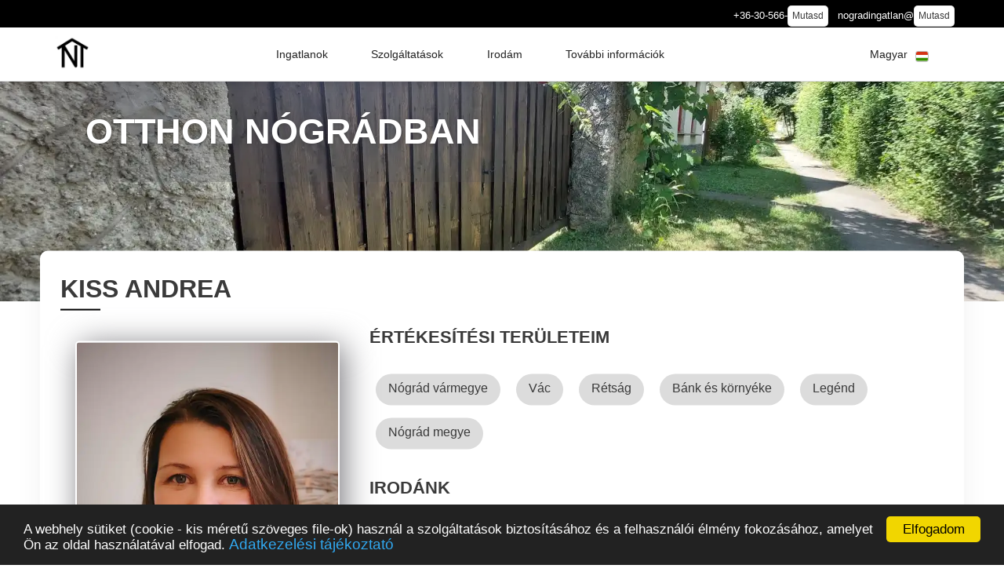

--- FILE ---
content_type: text/html; charset=UTF-8
request_url: https://www.nogradiingatlan.com/nevjegy/kiss-andrea
body_size: 12522
content:
<!DOCTYPE html>
<html lang="hu">
<head>
	<meta charset="utf-8">
	<meta content="width=device-width, initial-scale=1" name="viewport">
	<meta name="keywords" content="Nógrád, ingatlan, Nógrádingatlan, családi ház, építési telek, Kiss Andrea, otthon">

	<meta property="og:title" content="Kiss Andrea - Nógrádingatlan">
	<meta property="og:site_name" content="Kiss Andrea - Nógrádingatlan">
	<meta property="og:type" content="website">
	<meta property="og:description" content="Eladó családi ház és építési telek kínálat Nógrád megyében, Vác és Veresegyház környékén. Kiss Andrea ingatlanközvetítő megtalálja otthonát Nógrádban!">
	<meta property="og:local" content="hu_HU">
	<meta property="og:url" content="https://www.nogradiingatlan.com/nevjegy/kiss-andrea">
	<link rel="canonical" href="https://www.nogradiingatlan.com/nevjegy/kiss-andrea">
	<title>Kiss Andrea - Nógrádingatlan</title>
	<meta name="description" content="Eladó családi ház és építési telek kínálat Nógrád megyében, Vác és Veresegyház környékén. Kiss Andrea ingatlanközvetítő megtalálja otthonát Nógrádban!">
	<link rel="icon" type="image/webp" href="https://www.nogradiingatlan.com/keptar/favicon/nogradingatlan.dnog-0-0-192.webp">
	<link href="https://www.nogradiingatlan.com/keptar/favicon/nogradingatlan.dnog-0-0-192.webp" rel="apple-touch-icon">

		<link id="webflowcss" href="https://www.nogradiingatlan.com/zsolt/view/css/final-miosz.css" rel="stylesheet" type="text/css">



</head>

<body>



	<div class="section is--nav" id="top">
		<div class="nav__contact">
			<div class="container is--nav-contact">


					<span class="nav__contact-text is--white">
					+36-30-566-				</span>
				<button class="mutasd c-mutasd c-mutasd__text" onclick="Mutasd(this)" data-mit="+36-30-566-9311" data-konverzio="1" data-tipus="fejresztelshow" data-tel="1" title="Telefonszám megjelenítése">Mutasd</button>
					<span class="nav__contact-text is--white">
					nogradingatlan@				</span>
				<button class="mutasd c-mutasd c-mutasd__text" onclick="Mutasd(this)" data-mit="nogradingatlan@gmail.com" data-konverzio="1" data-tipus="fejreszmailshow" data-mail="1" title="E-mail cím megjelenítése">Mutasd</button>
				</div>


		</div>
		<div data-collapse="medium" data-animation="default" data-duration="400" role="banner" class="c-nav w-nav">
			<div class="container is--nav">
				<a href="https://www.nogradiingatlan.com" aria-current="page" class="nav__logo w-nav-brand" onclick="deleteCookie('ajanlo');" title="Nógrádingatlan">
							<img src="https://www.nogradiingatlan.com/keptar/logo/nogradingatlan.enog-0-0-200.webp" alt="Nógrádingatlan" title="Nógrádingatlan" class="nav__logo-img" loading="eager">
								</a>

								<nav class="nav-menu w-nav-menu">
					<div data-hover="1" data-delay="0" class="nav__dropdown w-dropdown">
						<div class="nav__drop-toggle is--mob w-dropdown-toggle">
							<div class="dd__icon w-icon-dropdown-toggle"></div>
							<div title="Ingatlan ajánlatok keresése">Ingatlanok</div>
							<div class="nav__drop_stroke"></div>
						</div>
						<nav class="nav__drop-list is--mob w-dropdown-list">
							<div class="nav__drop-list-content">
								<div class="container">
									<div class="c-drop-list">
										<div class="c-drop-list__item is--head">
											<div class="text-medium is--blue">Ingatlanok</div>
										</div>

							
										<div class="c-drop-list__item is--card">
											<a href="https://www.nogradiingatlan.com/keres/otthon-nogradban" class="c-drop-list__card w-inline-block" title="Ingatlan kereső">
												<div class="c-card__content">
													<div class="c-card__img-wrap">
														<img src="https://www.nogradiingatlan.com/keptar/ikonok/ingatlan-kereso.svg?svg_color=rgba(0,0,0,1)" loading="lazy" alt="Ingatlan kereső" title="Ingatlan kereső" class="c-card__img" />
													</div>
													<div class="c-card__text">Ingatlan kereső</div>
												</div>
											</a>
										</div>
							
										<div class="c-drop-list__item is--card">
											<a href="https://www.nogradiingatlan.com/keres-szavas/otthon-nogradban" class="c-drop-list__card w-inline-block" title="Szabadszavas kereső">
												<div class="c-card__content">
													<div class="c-card__img-wrap">
														<img src="https://www.nogradiingatlan.com/keptar/ikonok/Szabadszavas-kereso.svg?svg_color=rgba(0,0,0,1)" loading="lazy" alt="Szabadszavas kereső" title="Szabadszavas kereső" class="c-card__img" />
													</div>
													<div class="c-card__text">Szabadszavas kereső</div>
												</div>
											</a>
										</div>
							
										<div class="c-drop-list__item is--card">
											<a href="https://www.nogradiingatlan.com/legnepszerubb-elado-ingatlanok/otthon-nogradban" class="c-drop-list__card w-inline-block" title="Ingatlanok Nógrád és Pest megyében">
												<div class="c-card__content">
													<div class="c-card__img-wrap">
														<img src="https://www.nogradiingatlan.com/keptar/ikonok/Legkeresettebb-ingatlanok.svg?svg_color=rgba(0,0,0,1)" loading="lazy" alt="Legnépszerűbb eladó ingatlanok" title="Legnépszerűbb eladó ingatlanok" class="c-card__img" />
													</div>
													<div class="c-card__text">Legnépszerűbb eladó ingatlanok</div>
												</div>
											</a>
										</div>
																</div>
								</div>
							</div>
						</nav>
					</div>
					<div data-hover="1" data-delay="0" class="nav__dropdown w-dropdown">
						<div class="nav__drop-toggle is--mob w-dropdown-toggle">
							<div class="dd__icon w-icon-dropdown-toggle"></div>
							<div title="Cégünk szolgáltatásai">Szolgáltatások</div>
							<div class="nav__drop_stroke"></div>
						</div>
						<nav class="nav__drop-list is--mob w-dropdown-list">
							<div class="nav__drop-list-content">
								<div class="container">
									<div class="c-drop-list">
										<div class="c-drop-list__item is--head">
											<div class="text-medium is--blue">Szolgáltatások</div>
										</div>
																	<div class="c-drop-list__item is--card">
																				<a href="https://www.nogradiingatlan.com/statisztika/ertekbecsles" class="c-drop-list__card w-inline-block" title="Statisztika">
												<div class="c-card__content">
													<div class="c-card__img-wrap">
														<img src="https://www.nogradiingatlan.com/keptar/ikonok/Statisztika.svg?svg_color=rgba(0,0,0,1)" loading="lazy" alt="Értékbecslői statisztika" title="Értékbecslői statisztika" class="c-card__img" />
													</div>
													<div class="c-card__text">Értékbecslői statisztika</div>
												</div>
											</a>
										</div>
																	<div class="c-drop-list__item is--card">
											<a href="https://www.nogradiingatlan.com/hirek/otthon-nogradban" class="c-drop-list__card w-inline-block" title="Ingatlanpiaci hírek">
												<div class="c-card__content">
													<div class="c-card__img-wrap">
														<img src="https://www.nogradiingatlan.com/keptar/ikonok/hirek.svg?svg_color=rgba(0,0,0,1)" loading="lazy" alt="Hírek" title="Hírek" class="c-card__img" />
													</div>
													<div class="c-card__text">Hírek</div>
												</div>
											</a>
										</div>
																	<div class="c-drop-list__item is--card">
											<a href="https://www.nogradiingatlan.com/hitelkalkulator/otthon-nogradban" class="c-drop-list__card w-inline-block" title="Hitelkalkulátor">
												<div class="c-card__content">
													<div class="c-card__img-wrap">
														<img src="https://www.nogradiingatlan.com/keptar/ikonok/hitelkalkulator.svg?svg_color=rgba(0,0,0,1)" loading="lazy" alt="Hitelkalkulátor" title="Hitelkalkulátor" class="c-card__img" />
													</div>
													<div class="c-card__text">Hitelkalkulátor</div>
												</div>
											</a>
										</div>
																</div>
								</div>
							</div>
						</nav>
					</div>
					<div data-hover="1" data-delay="0" class="nav__dropdown w-dropdown">
						<div class="nav__drop-toggle is--mob w-dropdown-toggle">
							<div class="dd__icon w-icon-dropdown-toggle"></div>
							<div>Irodám</div>
							<div class="nav__drop_stroke"></div>
						</div>
						<nav class="nav__drop-list is--mob w-dropdown-list">
							<div class="nav__drop-list-content">
								<div class="container">
									<div class="c-drop-list">
										<div class="c-drop-list__item is--head">
											<div class="text-medium is--blue">Irodám</div>
										</div>

																	<div class="c-drop-list__item is--card">
											<a href="https://www.nogradiingatlan.com/rolunk/nogradingatlan" class="c-drop-list__card w-inline-block" title="Kiss Andrea ingatlanközvetítő és pénzügyi tanácsadó">
												<div class="c-card__content">
													<div class="c-card__img-wrap">
														<img src="https://www.nogradiingatlan.com/keptar/ikonok/Rólunk.svg?svg_color=rgba(0,0,0,1)" loading="lazy" alt="Bemutatkozás" title="Bemutatkozás" class="c-card__img" />
													</div>
													<div class="c-card__text">Bemutatkozás</div>
												</div>
											</a>
										</div>
																	<div class="c-drop-list__item is--card">
											<a href="https://www.nogradiingatlan.com/adatkezeles/nogradingatlan" class="c-drop-list__card w-inline-block" title="Adatkezelési dokumentumok">
												<div class="c-card__content">
													<div class="c-card__img-wrap">
														<img src="https://www.nogradiingatlan.com/keptar/ikonok/Adatvedelem.svg?svg_color=rgba(0,0,0,1)" loading="lazy" alt="Adatkezelés" title="Adatkezelés" class="c-card__img" />
													</div>
													<div class="c-card__text">Adatkezelés</div>
												</div>
											</a>
										</div>
																</div>
								</div>
							</div>
						</nav>
					</div>


					<div data-hover="1" data-delay="0" class="nav__dropdown w-dropdown">
						<div class="nav__drop-toggle is--mob w-dropdown-toggle">
							<div class="dd__icon w-icon-dropdown-toggle"></div>
							<div title="További információk">További információk</div>
							<div class="nav__drop_stroke"></div>
						</div>
						<nav class="nav__drop-list is--mob w-dropdown-list">
							<div class="nav__drop-list-content">
								<div class="container">
									<div class="c-drop-list">
										<div class="c-drop-list__item is--head">
											<div class="text-medium is--blue">További információk</div>
										</div>

																	<div class="c-drop-list__item is--text">
																										<a href="https://www.nogradiingatlan.com/biztositas-megtakaritas/kiss-andrea" class="text-small is--nav-link w-inline-block"  title="Biztosítás, megtakarítás">
												<div>Biztosítás, megtakarítás</div>
												<div class="div__3"></div>
												<div class="c-drop-list__item-line is--default"></div>
											</a>
																					<a href="https://www.nogradiingatlan.com/hitelugyintezes/kiss-andrea" class="text-small is--nav-link w-inline-block"  title="Hitelügyintézés">
												<div>Hitelügyintézés</div>
												<div class="div__3"></div>
												<div class="c-drop-list__item-line is--default"></div>
											</a>
																					<a href="https://www.nogradiingatlan.com/kapcsolat/otthon-nogradban" class="text-small is--nav-link w-inline-block"  title="Elérhetőségeim">
												<div>Kapcsolat</div>
												<div class="div__3"></div>
												<div class="c-drop-list__item-line is--default"></div>
											</a>
																					<a href="https://www.nogradiingatlan.com/panaszbejelento" class="text-small is--nav-link w-inline-block"  title="Elérhetőségeim">
												<div>Panaszbejelentő</div>
												<div class="div__3"></div>
												<div class="c-drop-list__item-line is--default"></div>
											</a>
																				</div>
																	</div>
								</div>
							</div>
						</nav>
					</div>
				</nav>
	<style>
	#google_translate_element {
		display: none !important;
	}
	.goog-te-banner-frame{
		display:none !important
	}
	body{
		top: 0px !important;
		position: static !important;
	}
	</style>
	<div id="google_translate_element"></div>
	<div class="nav__lang" id="lang_toggle">
		<div data-hover="1" data-delay="150" class="nav__lang-drop w-dropdown">
			<div class="nav__lang-drop-toggle w-dropdown-toggle">
				<div class="dd__icon w-icon-dropdown-toggle"></div>
				<div class="lang-text">Magyar</div>
				<img src="https://www.nogradiingatlan.com/keptar/zaszlok/flag-hungary.svg" loading="eager" alt="Magyar zászló" title="Magyar zászló" class="lang__flag-img" />
			</div>
			<nav class="lang__drop-list w-dropdown-list" id="lang_list">
					<span class="lang__drop_item w-inline-block" data-lang="en" title="English">
							<span class="lang-text">English</span>
					<img src="https://www.nogradiingatlan.com/keptar/zaszlok/flag-england.svg" loading="lazy" alt="English zászló" title="English zászló" class="lang__flag-img" />
				</span>
					<span class="lang__drop_item w-inline-block" data-lang="de" title="Deutsch">
							<span class="lang-text">Deutsch</span>
					<img src="https://www.nogradiingatlan.com/keptar/zaszlok/flag-germany.svg" loading="lazy" alt="Deutsch zászló" title="Deutsch zászló" class="lang__flag-img" />
				</span>
					<span class="lang__drop_item w-inline-block" data-lang="es" title="Español">
							<span class="lang-text">Español</span>
					<img src="https://www.nogradiingatlan.com/keptar/zaszlok/flag-spanish.svg" loading="lazy" alt="Español zászló" title="Español zászló" class="lang__flag-img" />
				</span>
					<span class="lang__drop_item w-inline-block" data-lang="sk" title="Slovaški">
							<span class="lang-text">Slovaški</span>
					<img src="https://www.nogradiingatlan.com/keptar/zaszlok/flag-slovak.svg" loading="lazy" alt="Slovaški zászló" title="Slovaški zászló" class="lang__flag-img" />
				</span>
					<span class="lang__drop_item w-inline-block" data-lang="ro" title="Română">
							<span class="lang-text">Română</span>
					<img src="https://www.nogradiingatlan.com/keptar/zaszlok/flag-romania.svg" loading="lazy" alt="Română zászló" title="Română zászló" class="lang__flag-img" />
				</span>
					<span class="lang__drop_item w-inline-block" data-lang="pl" title="Polski">
							<span class="lang-text">Polski</span>
					<img src="https://www.nogradiingatlan.com/keptar/zaszlok/flag-polish.svg" loading="lazy" alt="Polski zászló" title="Polski zászló" class="lang__flag-img" />
				</span>
					<span class="lang__drop_item w-inline-block" data-lang="hr" title="Hrvatski">
							<span class="lang-text">Hrvatski</span>
					<img src="https://www.nogradiingatlan.com/keptar/zaszlok/flag-croatian.svg" loading="lazy" alt="Hrvatski zászló" title="Hrvatski zászló" class="lang__flag-img" />
				</span>
					<span class="lang__drop_item w-inline-block" data-lang="ru" title="Русский">
							<span class="lang-text">Русский</span>
					<img src="https://www.nogradiingatlan.com/keptar/zaszlok/flag-russia.svg" loading="lazy" alt="Русский zászló" title="Русский zászló" class="lang__flag-img" />
				</span>
					<span class="lang__drop_item w-inline-block" data-lang="zh-CN" title="中国人">
							<span class="lang-text">中国人</span>
					<img src="https://www.nogradiingatlan.com/keptar/zaszlok/flag-china.svg" loading="lazy" alt="中国人 zászló" title="中国人 zászló" class="lang__flag-img" />
				</span>
				</nav>
		</div>
	</div>
				<div class="menu-button w-nav-button">
					<div class="w-icon-nav-menu"></div>
				</div>
			</div>
		</div>
	</div>
	<style>

		@media screen and (min-width: 768px) and (max-width: 800px){
			.section.is--sub-hero {
				background-image: url("https://www.nogradiingatlan.com/keptar/fejlec/nogradingatlan.fnog-0-0-800.webp");
				background-repeat: no-repeat;
			}
		}
		@media screen and (min-width: 801px) and (max-width: 960px){
			.section.is--sub-hero {
				background-image: url("https://www.nogradiingatlan.com/keptar/fejlec/nogradingatlan.fnog-0-0-960.webp");
				background-repeat: no-repeat;
			}
		}
		@media screen and (min-width: 961px) and (max-width: 1024px){
			.section.is--sub-hero {
				background-image: url("https://www.nogradiingatlan.com/keptar/fejlec/nogradingatlan.fnog-0-0-1024.webp");
				background-repeat: no-repeat;
			}
		}
		@media screen and (min-width: 1025px) and (max-width: 1280px){
			.section.is--sub-hero {
				background-image: url("https://www.nogradiingatlan.com/keptar/fejlec/nogradingatlan.fnog-0-0-1280.webp");
				background-repeat: no-repeat;
			}
		}
		@media screen and (min-width: 1281px) and (max-width: 1600px){
			.section.is--sub-hero {
				background-image: url("https://www.nogradiingatlan.com/keptar/fejlec/nogradingatlan.fnog-0-0-1600.webp");
				background-repeat: no-repeat;
			}
		}
		@media screen and (min-width: 1601px){
			.section.is--sub-hero {
				background-image: url("https://www.nogradiingatlan.com/keptar/fejlec/nogradingatlan.fnog-0-0-1920.webp");
				background-repeat: no-repeat;
			}
		}


		.section.is--sub-hero .container {
			background-color: rgba(81, 81, 81, 0.25);
		}
		.hero__h1 {
			color: rgba(255, 255, 255, 1.0);
		}
	</style>
	<header class="section is--sub-hero">
		<div class="container">
			<h1 class="hero__h1">Otthon Nógrádban</h1>
		</div>
	</header>
<style>
	.left-side {
		float: left;
		width: 33.33%;
		padding: 1.5em;
	}
	.right-side {
		float: left;
		width: 66.66%;
		padding: 1.5em;
	}

	.d-flow {
		display: flow-root;
	}
	.contact-icons {
		width: 15px;
		margin-right: 1em;
	}
	.partn-card__cont-details{
		margin-bottom: 0.5em;
	}
	.mt-1 {
		margin-top: 1em;
	}
	.mt-2 {
		margin-top: 2em;
	}
	.w-100 {
		width: 100%;
	}
	.uppercase {
		text-transform: uppercase;
	}
	.teruletek {
		margin-top: 1.5em;
		font-size: 1.25em;
	}
	.terulet {
		margin: 0.5em;
		display: inline-block;
		background: gainsboro;
		border-radius: 20px;
		padding-left: 1em;
		padding-right: 1em;
		padding-top: 0.5em;
		padding-bottom: 0.75em;
	}
	.c-about__btn{
		display: none;
	}
	.prop-list {
		grid-template-columns: 1fr 1fr 1fr;
	}

	.arckep {
		filter: drop-shadow(5px 5px 20px #77767b);
		border: 2px white solid;
		border-radius: 5px;
	}
@media screen and (max-width: 767px) {
	.left-side {
		width: 100%;
	}
	.right-side {
		width: 100%;
	}
	.teruletek {
		font-size: 1em;
	}
}
@media screen and (max-width: 1279px){
	.prop-list {
		grid-template-columns: 1fr 1fr;
	}
}

@media screen and (max-width: 567px){
	.prop-list {
		grid-template-columns: 1fr;
	}
	.teruletek {
		font-size: 0.875em;
	}
}
@media screen and (max-width: 482px){
	.prop-list {
		grid-template-columns: 1fr;
	}
	.teruletek {
		font-size: 0.75em;
	}
}
</style>

	<section class="section is--sub-page">
		<div class="container is--sub-page">
			<div class="subpage is--loan-calc">
							<div class="uppercase">
					<h2 class="section-title__text notranslate">Kiss Andrea</h2>
					<div class="section-title__underline"></div>
				</div>
				<section class="d-flow">
								<div class="left-side">
						<!-- IDE JÖN AZ ARCKÉP -->
						<br>
						<img class="w-100 arckep" src="https://www.nogradiingatlan.com/keptar/uzletkoto/kiss-andrea.anog-1-9181-600.webp" alt="Kiss Andrea" title="Kiss Andrea" loading="lazy">
						<div class="text-medium darkorange is--s-bold mt-1">ingatlanreferens</div>
						<div id="mobil-_hah" class="partn-card__cont-details mt-2">
							<img class="contact-icons" src="/keptar/ikonok/phone-orange.svg" alt="Telefon" title="Telefon">
							<a href="tel: +36305669311" class="text-medium is--partner-details">+36-30-566-9311</a>
						</div>
						<div id="web-_eb" class="partn-card__cont-details">
							<img class="contact-icons" src="/keptar/ikonok/web.svg" alt="Web" title="Web">
							<a target="_blank" href="http://www.nogradiingatlan.com" class="text-medium is--partner-details" rel="noopener noreferrer">www.nogradiingatlan.com</a>
						</div>
						<div id="e-mail-_nog" class="partn-card__cont-details" data-mail="nogradingatlan@gmail.com">
							<img class="contact-icons" src="/keptar/ikonok/email-orange.svg" alt="E-mail" title="E-mail">
							<span id="e41774405"></span><script type="text/javascript">/*<![CDATA[*/eval("var a_e41774405=\"+-.0123456789@ABCDEFGHIJKLMNOPQRSTUVWXYZ_abcdefghijklmnopqrstuvwxyz\";var b_e41774405=a_e41774405.split(\"\").sort().join(\"\");var c_e41774405=\"nogradingatlan@gmail.com\";var d_e41774405=\"\";for(var e=0;e<c_e41774405.length;e++)d_e41774405+=b_e41774405.charAt(a_e41774405.indexOf(c_e41774405.charAt(e)));function mutimaa_vazze_e41774405() {document.getElementById(\"e41774405\").innerHTML=\"<a href=\\\"mailto:\"+d_e41774405+\"\\\" class=\\\"text-medium is--partner-details\\\">\"+d_e41774405+\"</a>\"; document.getElementById(\"muti_e41774405\").style.display=\"none\"}")/*]]>*/</script> <a id=muti_e41774405 onclick="mutimaa_vazze_e41774405()" class="text-medium is--partner-details">Írjon nekünk</a>						</div>
						<div id="address" class="partn-card__cont-details">
							<img class="contact-icons" src="/keptar/ikonok/map-marker.svg" alt="Cím" title="Cím">
							<div class="text-medium is--partner-details">2619 Legénd, Petőfi Sándor út 119.</div>
						</div>
						<div id="social_media" class="partn-card__cont-details">
						</div>
						<div class="partn-card__cont-details mt-2">
							<span class="text-medium is--s-bold">Ügyfél fogadás:&nbsp;</span>
							<span class="text-medium">9-18</span>
						</div>
						<div class="partn-card__cont-details">
							<span class="text-medium is--s-bold">Névjegyzéki regisztrációs szám:&nbsp;</span>
							<span class="text-medium">702958/2022</span>
						</div>

					</div>
					<div class="right-side">
						<div class="uppercase">
							<h3>Értékesítési területeim</h3>
						</div>
						<div class="teruletek">
										<span class="terulet">Nógrád vármegye</span>
										<span class="terulet"> Vác</span>
										<span class="terulet"> Rétság</span>
										<span class="terulet"> Bánk és környéke</span>
										<span class="terulet">Legénd</span>
										<span class="terulet">Nógrád megye</span>
									</div>
						<div class="uppercase mt-2">
							<h3>Irodánk</h3>
						</div>
						<div class="c-about__rich-text mt-2">
							<p>Kiss Andrea vagyok.</p>

<p>Megb&iacute;z&aacute;saimat legink&aacute;bb N&oacute;gr&aacute;d- megy&eacute;ben, V&aacute;c &eacute;s R&eacute;ts&aacute;g vonz&aacute;sk&ouml;rzet&eacute;ben v&aacute;llalom.</p>

<p>Limit&aacute;lt sz&aacute;m&uacute; megb&iacute;z&aacute;st v&aacute;llalok, ugyanis c&eacute;lom a mihamarabbi sikeres &eacute;rt&eacute;kes&iacute;t&eacute;s, ennek alapja pedig az azonnali v&aacute;laszk&eacute;szs&eacute;g. Fontosnak tartom, hogy &uuml;gyfeleim a h&eacute;t b&aacute;rmely napj&aacute;n, a nap b&aacute;rmely szak&aacute;ban el&eacute;rjenek &eacute;s rugalmasan alkalmazkodhassak az időbeoszt&aacute;sukhoz!&nbsp;Fők&eacute;nt aj&aacute;nl&aacute;s &uacute;tj&aacute;n dolgozom, ez&eacute;rt portf&oacute;li&oacute;mban olykor megjelennek a fő tev&eacute;kenys&eacute;gi k&ouml;r&ouml;m&ouml;n k&iacute;v&uuml;l eső ingatlanok is.&nbsp;</p>

<p>Minden velem k&ouml;t&ouml;tt szerződ&eacute;s előtt szem&eacute;lyesen tal&aacute;lkozom &uuml;gyfeleimmel, Egy&uuml;tt felm&eacute;rj&uuml;k az ingatlan &aacute;llapot&aacute;t &eacute;s megbesz&eacute;l&uuml;nk minden az &eacute;rt&eacute;kes&iacute;t&eacute;s szempontj&aacute;b&oacute;l fontos r&eacute;szletet.&nbsp;</p>

<p>2015ben k&ouml;lt&ouml;ztem Budapest zs&uacute;folt agglomer&aacute;ci&oacute;j&aacute;b&oacute;l egy n&oacute;gr&aacute;di zs&aacute;kfaluba, Leg&eacute;ndre. A saj&aacute;t &eacute;letemben t&ouml;rt&eacute;nt v&aacute;ltoz&aacute;s minden tapasztalat&aacute;val seg&iacute;tem &uuml;gyfeleim d&ouml;nt&eacute;s&eacute;t, ak&aacute;r elad&aacute;sr&oacute;l, ak&aacute;r v&aacute;s&aacute;rl&aacute;sr&oacute;l legyen sz&oacute;. &Uuml;gyfeleim nagy r&eacute;sze az agglomer&aacute;ci&oacute;b&oacute;l elv&aacute;gy&oacute;d&oacute;k k&ouml;z&uuml;l ker&uuml;l ki, akiknek munk&aacute;juk, csal&aacute;di kapcsolataik miatt m&eacute;gis fontos a főv&aacute;ros k&ouml;zels&eacute;ge, de lass&uacute;bb, &eacute;lhetőbb k&ouml;rnyezetet v&aacute;lasztan&aacute;nak otthonuknak. Hiszem &eacute;s tapasztalom, hogy N&oacute;gr&aacute;d- megye egy olyan kincs, ahol &eacute;rdemes &eacute;lni &eacute;s &eacute;rdemes befektetni. Szeretem &eacute;s j&oacute;l ismerem a megy&eacute;t, &iacute;gy sz&aacute;mos seg&iacute;ts&eacute;get tudok ny&uacute;jtani &uuml;gyfeleim d&ouml;nt&eacute;s&eacute;t t&aacute;mogatva.</p>

<p>N&eacute;gy nyelven besz&eacute;lek, sz&eacute;lesi kapcsolatrendszerrel rendelkezem, &iacute;gy bel- &eacute;s k&uuml;lf&ouml;ldi &uuml;gyfelek r&eacute;sz&eacute;re is sikerrel &eacute;rt&eacute;kes&iacute;tek. Munk&aacute;mat, amennyiben &uuml;gyfeleimnek ig&eacute;nye van r&aacute;, seg&iacute;ti &uuml;gyv&eacute;d, energetikus, &eacute;p&iacute;t&eacute;sz, hitelszak&eacute;rtő &eacute;s k&uuml;l&ouml;nf&eacute;le &eacute;p&iacute;tőipari szakemberek is.</p>

<p>Ha &uacute;gy &eacute;rzi, hogy seg&iacute;ts&eacute;g&eacute;re lehetek ingatlan&uuml;gyeben, keressen bizalommal!</p>

<p>&nbsp;</p>

<p>&nbsp;</p>
						</div>
						<div class="uppercase mt-2">
							<h3 style="float: left;">Megbízásaim</h3>
							<span class="text-medium darkorange is--s-bold" style="float: right;">17 db</span>
						</div><br><br>
						<div>
								<div class="c-props ingatlanok " >
				<div class="prop-list">


					<div class="prop-list__card">
						<div class="prop-list__item w-inline-block">
							<div class="prop-list__img-wrap">
																			<img loading="lazy" src="https://www.nogradiingatlan.com/keptar/ingatlan/elado-csaladi-haz-alsopeteny.inog-144-19-450.webp" alt="Eladó családi ház, Alsópetény 3 szoba 66 m² 19.5 M Ft" title="Eladó családi ház, Alsópetény 3 szoba 66 m² 19.5 M Ft" class="prop-list__img">
												</div>
							<div class="prop-list__item-content">
							<a href="/elado-csaladi-haz/alsopeteny-jokai/otthon-nogradban/144_nog" target='_blank' title="Eladó családi ház, Alsópetény 3 szoba 66 m² 19.5 M Ft">
								<h3 class="text-medium is--prop-type">eladó családi ház</h3>
							
								<h4 class="text-small">Nógrád megye, Alsópetény, Jókai utca</h4>
							</a>

											<div class="text-small">
									Alsópetényben, egy a falura panorámás utcában 66 négyzetméteres felújítandó ingatlan eladó!

A ház magas kőalapra, vályogtéglából épült.
575 négyzetméteres telke teljes közműellátással rendelkezik,...
								</div>
											<div class="div__line"></div>
								<div class="prop-list__item-details">
														<div class="prop__detail-wrap">
										<div class="text-tiny is--prop-item">
											Belső terület										</div>
										<div class="text-small is--prop-item">
											66 m²										</div>
									</div>
																					<div class="prop__detail-wrap">
										<div class="text-tiny is--prop-item">
											Telek terület										</div>
										<div class="text-small is--prop-item">
											575 m²										</div>
									</div>
																					<div class="prop__detail-wrap">
										<div class="text-tiny is--prop-item">
											Szobák										</div>
										<div class="text-small is--prop-item">
											3										</div>
									</div>
																																</div>
						
													<div class="prop-list__item-price">
																	<p class="is--prop-sell-price">19.5 M Ft</p>
															</div>
													</div>
															<div class="prop-lp__sticker felujitasra-szorul">
								<div>Felújításra szorul!</div>
								<img src="https://www.nogradiingatlan.com/keptar/ikonok/felujitasra-szorul.svg" loading="lazy" alt="Felújításra szorul" title="Felújításra szorul" class="sticker__img" />
							</div>
												</div>
					</div>

									

					<div class="prop-list__card">
						<div class="prop-list__item w-inline-block">
							<div class="prop-list__img-wrap">
																			<img loading="lazy" src="https://www.nogradiingatlan.com/keptar/ingatlan/elado-csaladi-haz-bercel.inog-143-53-450.webp" alt="Eladó családi ház, Bercel 3 szoba 98 m² 47 M Ft" title="Eladó családi ház, Bercel 3 szoba 98 m² 47 M Ft" class="prop-list__img">
												</div>
							<div class="prop-list__item-content">
							<a href="/elado-csaladi-haz/bercel-gacsi/otthon-nogradban/143_nog" target='_blank' title="Eladó családi ház, Bercel 3 szoba 98 m² 47 M Ft">
								<h3 class="text-medium is--prop-type">eladó családi ház</h3>
							
								<h4 class="text-small">Nógrád megye, Bercel, Gácsi utca</h4>
							</a>

											<div class="text-small">
									Nógrád- megye egyik kifejezetten jó elhelyezkedésű és dinamikusan fejlődő községében, BERCELen kínálunk megvételre egy 1980- ban épült 98.9 négyzetméteres családi házat, amely egy 1704 négyzetméteres ...
								</div>
											<div class="div__line"></div>
								<div class="prop-list__item-details">
														<div class="prop__detail-wrap">
										<div class="text-tiny is--prop-item">
											Belső terület										</div>
										<div class="text-small is--prop-item">
											98 m²										</div>
									</div>
																					<div class="prop__detail-wrap">
										<div class="text-tiny is--prop-item">
											Telek terület										</div>
										<div class="text-small is--prop-item">
											1704 m²										</div>
									</div>
																					<div class="prop__detail-wrap">
										<div class="text-tiny is--prop-item">
											Szobák										</div>
										<div class="text-small is--prop-item">
											3										</div>
									</div>
																																</div>
						
													<div class="prop-list__item-price">
																	<p class="is--prop-sell-price">47 M Ft</p>
															</div>
													</div>
															<div class="prop-lp__sticker kiemelt">
								<div>kiemelt</div>
								<img src="https://www.nogradiingatlan.com/keptar/ikonok/felkialtojel.svg" loading="lazy" alt="Kiemelt" title="Kiemelt" class="sticker__img" />
							</div>
												</div>
					</div>

									

					<div class="prop-list__card">
						<div class="prop-list__item w-inline-block">
							<div class="prop-list__img-wrap">
																			<img loading="lazy" src="https://www.nogradiingatlan.com/keptar/ingatlan/elado-telek-legend.inog-142-3-450.webp" alt="Eladó telek, Legénd 1340 m² 7.2 M Ft" title="Eladó telek, Legénd 1340 m² 7.2 M Ft" class="prop-list__img">
												</div>
							<div class="prop-list__item-content">
							<a href="/elado-epitesi-telek/legend-dozsa/otthon-nogradban/142_nog" target='_blank' title="Eladó telek, Legénd 1340 m² 7.2 M Ft">
								<h3 class="text-medium is--prop-type">eladó telek</h3>
							
								<h4 class="text-small">Nógrád megye, Legénd, Dózsa utca</h4>
							</a>

											<div class="text-small">
									Legénden eladó építési telek!

Ezen a településen nagyon ritkán kerül piacra építési telek, így érdemes megragadni a lehetőséget!
Legénden elérhető a falusi csok, valamint 2025. januárjától számos ...
								</div>
											<div class="div__line"></div>
								<div class="prop-list__item-details">
																				<div class="prop__detail-wrap">
										<div class="text-tiny is--prop-item">
											Telek terület										</div>
										<div class="text-small is--prop-item">
											1340 m²										</div>
									</div>
																																						</div>
						
													<div class="prop-list__item-price">
																	<p class="is--prop-sell-price">7.2 M Ft</p>
															</div>
													</div>
															<div class="prop-lp__sticker alkalmi">
								<div>alkalmi vétel</div>
								<img src="https://www.nogradiingatlan.com/keptar/ikonok/alkalmi-vetel-vizparti.svg" loading="lazy" alt="Alkalmi vétel" title="Alkalmi vétel" class="sticker__img" />
							</div>
												</div>
					</div>

									

					<div class="prop-list__card">
						<div class="prop-list__item w-inline-block">
							<div class="prop-list__img-wrap">
																			<img loading="lazy" src="https://www.nogradiingatlan.com/keptar/ingatlan/elado-csaladi-haz-becske.inog-139-12-450.webp" alt="Eladó családi ház, Becske 3+1 szoba 117 m² 27.5 M Ft" title="Eladó családi ház, Becske 3+1 szoba 117 m² 27.5 M Ft" class="prop-list__img">
												</div>
							<div class="prop-list__item-content">
							<a href="/elado-csaladi-haz/becske-fo/otthon-nogradban/139_nog" target='_blank' title="Eladó családi ház, Becske 3+1 szoba 117 m² 27.5 M Ft">
								<h3 class="text-medium is--prop-type">eladó családi ház</h3>
							
								<h4 class="text-small">Nógrád megye, Becske, Fő utca</h4>
							</a>

											<div class="text-small">
									Nógrád- megye gyönyörű természeti környezetében fekvő településen, Becskén vált eladóvá ez a családi ház!
Becske, a Cserhát hegységben található, a Galga-patak völgyében a Szanda-hegy lábánál, közel ...
								</div>
											<div class="div__line"></div>
								<div class="prop-list__item-details">
														<div class="prop__detail-wrap">
										<div class="text-tiny is--prop-item">
											Belső terület										</div>
										<div class="text-small is--prop-item">
											117 m²										</div>
									</div>
																					<div class="prop__detail-wrap">
										<div class="text-tiny is--prop-item">
											Telek terület										</div>
										<div class="text-small is--prop-item">
											1100 m²										</div>
									</div>
																					<div class="prop__detail-wrap">
										<div class="text-tiny is--prop-item">
											Szobák										</div>
										<div class="text-small is--prop-item">
											3+1										</div>
									</div>
																																</div>
						
													<div class="prop-list__item-price">
																	<p class="is--prop-sell-price">27.5 M Ft</p>
															</div>
													</div>
															<div class="prop-lp__sticker garazzsal">
								<div>garázzsal</div>
								<img src="https://www.nogradiingatlan.com/keptar/ikonok/garazzsal-kiemelt-fixar.svg" loading="lazy" alt="Garázzsal" title="Garázzsal" class="sticker__img" />
							</div>
												</div>
					</div>

									

					<div class="prop-list__card">
						<div class="prop-list__item w-inline-block">
							<div class="prop-list__img-wrap">
																			<img loading="lazy" src="https://www.nogradiingatlan.com/keptar/ingatlan/elado-telek-erdokurt.inog-134-2-450.webp" alt="Eladó telek, Erdőkürt 953 m² 4.9 M Ft" title="Eladó telek, Erdőkürt 953 m² 4.9 M Ft" class="prop-list__img">
												</div>
							<div class="prop-list__item-content">
							<a href="/elado-epitesi-telek/erdokurt-szepkilatas-lakopark/otthon-nogradban/134_nog" target='_blank' title="Eladó telek, Erdőkürt 953 m² 4.9 M Ft">
								<h3 class="text-medium is--prop-type">eladó telek</h3>
							
								<h4 class="text-small">Nógrád megye, Erdőkürt, Szépkilátás lakópark</h4>
							</a>

											<div class="text-small">
									Erdőkürt Szépkilátás lakópark elnevezésű településrészén kínálok megvételre egy belterületi építési telket. Tulajdoni lapja szerint kivett/ beépítetlen terület. A 953 négyzetméteres saroktelek , enyhé...
								</div>
											<div class="div__line"></div>
								<div class="prop-list__item-details">
																				<div class="prop__detail-wrap">
										<div class="text-tiny is--prop-item">
											Telek terület										</div>
										<div class="text-small is--prop-item">
											953 m²										</div>
									</div>
																																						</div>
						
													<div class="prop-list__item-price">
																	<p class="is--prop-sell-price">4.9 M Ft</p>
															</div>
													</div>
															<div class="prop-lp__sticker dupla-telek">
								<div>Panorámás!</div>
								<img src="https://www.nogradiingatlan.com/keptar/ikonok/panorama.svg" loading="lazy" alt="Panorámás" title="Panorámás" class="sticker__img" />
							</div>
												</div>
					</div>

									

					<div class="prop-list__card">
						<div class="prop-list__item w-inline-block">
							<div class="prop-list__img-wrap">
																			<img loading="lazy" src="https://www.nogradiingatlan.com/keptar/ingatlan/elado-nyaralo-alsopeteny.inog-130-17-450.webp" alt="Eladó nyaraló, Alsópetény 2 szoba 60 m² 38.7 M Ft" title="Eladó nyaraló, Alsópetény 2 szoba 60 m² 38.7 M Ft" class="prop-list__img">
												</div>
							<div class="prop-list__item-content">
							<a href="/elado-nyaralo/alsopeteny-ronkfalu/otthon-nogradban/130_nog" target='_blank' title="Eladó nyaraló, Alsópetény 2 szoba 60 m² 38.7 M Ft">
								<h3 class="text-medium is--prop-type">eladó nyaraló</h3>
							
								<h4 class="text-small">Nógrád megye, Alsópetény, Rönkfalu</h4>
							</a>

											<div class="text-small">
									A Nyugat-Cserhát egyik legkedveltebb völgyében, Alsópetényben vált eladóvá ez az 1053 nm-es területen álló könnyűszerkezetes faház 
Az ingatlan a Cser- tóra és a Cserhátra panorámás domboldalon kiala...
								</div>
											<div class="div__line"></div>
								<div class="prop-list__item-details">
														<div class="prop__detail-wrap">
										<div class="text-tiny is--prop-item">
											Belső terület										</div>
										<div class="text-small is--prop-item">
											60 m²										</div>
									</div>
																					<div class="prop__detail-wrap">
										<div class="text-tiny is--prop-item">
											Telek terület										</div>
										<div class="text-small is--prop-item">
											1053 m²										</div>
									</div>
																					<div class="prop__detail-wrap">
										<div class="text-tiny is--prop-item">
											Szobák										</div>
										<div class="text-small is--prop-item">
											2										</div>
									</div>
																																</div>
						
													<div class="prop-list__item-price">
																	<p class="is--prop-sell-price">38.7 M Ft</p>
															</div>
													</div>
															<div class="prop-lp__sticker dupla-telek">
								<div>Panorámás!</div>
								<img src="https://www.nogradiingatlan.com/keptar/ikonok/panorama.svg" loading="lazy" alt="Panorámás" title="Panorámás" class="sticker__img" />
							</div>
												</div>
					</div>

									

					<div class="prop-list__card">
						<div class="prop-list__item w-inline-block">
							<div class="prop-list__img-wrap">
																			<img loading="lazy" src="https://www.nogradiingatlan.com/keptar/ingatlan/elado-mezogazdasagi-ingatlan-alsopeteny.inog-129-35-450.webp" alt="Eladó mezőgazdasági ingatlan, Alsópetény 1027 m² 58.9 M Ft" title="Eladó mezőgazdasági ingatlan, Alsópetény 1027 m² 58.9 M Ft" class="prop-list__img">
												</div>
							<div class="prop-list__item-content">
							<a href="/elado-udulo/alsopeteny-cserto/otthon-nogradban/129_nog" target='_blank' title="Eladó mezőgazdasági ingatlan, Alsópetény 1027 m² 58.9 M Ft">
								<h3 class="text-medium is--prop-type">eladó mezőgazdasági ingatlan</h3>
							
								<h4 class="text-small">Nógrád megye, Alsópetény, Csertó utca</h4>
							</a>

											<div class="text-small">
									A Nyugat-Cserhát festői völgyében, Alsópetényben vált eladóvá ez az 1027 nm-es területen 5X8 méteres alapon álló rönkház, valamint a hozzá tartozó 30 négyzetméteres wellness ház terasszal. 
Az ingatl...
								</div>
											<div class="div__line"></div>
								<div class="prop-list__item-details">
														<div class="prop__detail-wrap">
										<div class="text-tiny is--prop-item">
											Belső terület										</div>
										<div class="text-small is--prop-item">
											97 m²										</div>
									</div>
																					<div class="prop__detail-wrap">
										<div class="text-tiny is--prop-item">
											Telek terület										</div>
										<div class="text-small is--prop-item">
											1027 m²										</div>
									</div>
																					<div class="prop__detail-wrap">
										<div class="text-tiny is--prop-item">
											Szobák										</div>
										<div class="text-small is--prop-item">
											3										</div>
									</div>
																																</div>
						
													<div class="prop-list__item-price">
																	<p class="is--prop-sell-price">58.9 M Ft</p>
															</div>
													</div>
															<div class="prop-lp__sticker konyhabutor">
								<div>Jakuzzi!</div>
								<img src="https://www.nogradiingatlan.com/keptar/ikonok/jakuzzi.svg" loading="lazy" alt="Jakuzzi" title="Jakuzzi" class="sticker__img" />
							</div>
												</div>
					</div>

									

					<div class="prop-list__card">
						<div class="prop-list__item w-inline-block">
							<div class="prop-list__img-wrap">
																			<img loading="lazy" src="https://www.nogradiingatlan.com/keptar/ingatlan/elado-telek-alsopeteny.inog-121-8-450.webp" alt="Eladó telek, Alsópetény 3510 m² 33.5 M Ft" title="Eladó telek, Alsópetény 3510 m² 33.5 M Ft" class="prop-list__img">
												</div>
							<div class="prop-list__item-content">
							<a href="/elado-epitesi-telek/alsopeteny-petofi-sandor/otthon-nogradban/121_nog" target='_blank' title="Eladó telek, Alsópetény 3510 m² 33.5 M Ft">
								<h3 class="text-medium is--prop-type">eladó telek</h3>
							
								<h4 class="text-small">Nógrád megye, Alsópetény, Petőfi Sándor utca</h4>
							</a>

											<div class="text-small">
									A Nyugat-Cserhát egyik különösen szép völgyében fekvő Alsópetényben vált eladóvá ez a belterületi telekegyüttes. A három önálló helyrajzi számon nyilvántartott telkek egybefüggőek. Unikális fekvésük a...
								</div>
											<div class="div__line"></div>
								<div class="prop-list__item-details">
																				<div class="prop__detail-wrap">
										<div class="text-tiny is--prop-item">
											Telek terület										</div>
										<div class="text-small is--prop-item">
											3510 m²										</div>
									</div>
																																						</div>
						
													<div class="prop-list__item-price">
																	<p class="is--prop-sell-price">33.5 M Ft</p>
															</div>
													</div>
															<div class="prop-lp__sticker dupla-telek">
								<div>Panorámás!</div>
								<img src="https://www.nogradiingatlan.com/keptar/ikonok/panorama.svg" loading="lazy" alt="Panorámás" title="Panorámás" class="sticker__img" />
							</div>
												</div>
					</div>

									

					<div class="prop-list__card">
						<div class="prop-list__item w-inline-block">
							<div class="prop-list__img-wrap">
																			<img loading="lazy" src="https://www.nogradiingatlan.com/keptar/ingatlan/elado-telek-alsopeteny.inog-120-4-450.webp" alt="Eladó telek, Alsópetény 1041 m² 4.9 M Ft" title="Eladó telek, Alsópetény 1041 m² 4.9 M Ft" class="prop-list__img">
												</div>
							<div class="prop-list__item-content">
							<a href="/elado-epitesi-telek/alsopeteny-ronkfalu/otthon-nogradban/120_nog" target='_blank' title="Eladó telek, Alsópetény 1041 m² 4.9 M Ft">
								<h3 class="text-medium is--prop-type">eladó telek</h3>
							
								<h4 class="text-small">Nógrád megye, Alsópetény, Rönkfalu</h4>
							</a>

											<div class="text-small">
									A Nyugat-Cserhát festői völgyében, Alsópetényben vált eladóvá ez az 1047 nm területű, Mk2 övezetben fekvő, kert besorolású telek.
Az ingatlan a Cser- tó feletti területen kialakított Rönkfalu elnevez...
								</div>
											<div class="div__line"></div>
								<div class="prop-list__item-details">
																				<div class="prop__detail-wrap">
										<div class="text-tiny is--prop-item">
											Telek terület										</div>
										<div class="text-small is--prop-item">
											1041 m²										</div>
									</div>
																																						</div>
						
													<div class="prop-list__item-price">
																	<p class="is--prop-sell-price">4.9 M Ft</p>
															</div>
													</div>
															<div class="prop-lp__sticker folyamatban">
								<div>eladás folyamatban!</div>
								<img src="https://www.nogradiingatlan.com/keptar/ikonok/folyamatban-surgos-szunetel.svg" loading="lazy" alt="Eladás folyamatban" title="Eladás folyamatban" class="sticker__img" />
							</div>
												</div>
					</div>

									

					<div class="prop-list__card">
						<div class="prop-list__item w-inline-block">
							<div class="prop-list__img-wrap">
																			<img loading="lazy" src="https://www.nogradiingatlan.com/keptar/ingatlan/elado-csaladi-haz-szanda.inog-118-25-450.webp" alt="Eladó családi ház, Szanda 3 szoba 92 m² 24.9 M Ft" title="Eladó családi ház, Szanda 3 szoba 92 m² 24.9 M Ft" class="prop-list__img">
												</div>
							<div class="prop-list__item-content">
							<a href="/elado-csaladi-haz/szanda-rakoczi/otthon-nogradban/118_nog" target='_blank' title="Eladó családi ház, Szanda 3 szoba 92 m² 24.9 M Ft">
								<h3 class="text-medium is--prop-type">eladó családi ház</h3>
							
								<h4 class="text-small">Nógrád megye, Szanda, Rákóczi út</h4>
							</a>

											<div class="text-small">
									Nógrád- megye egyik népszerű településén, Szandán eladó ez a 92 négyzetméteres családi ház, 1126 négyzetméteres telekkel. 
A település az ország északi részén elterülő, változatos felszínű Cserhát be...
								</div>
											<div class="div__line"></div>
								<div class="prop-list__item-details">
														<div class="prop__detail-wrap">
										<div class="text-tiny is--prop-item">
											Belső terület										</div>
										<div class="text-small is--prop-item">
											92 m²										</div>
									</div>
																					<div class="prop__detail-wrap">
										<div class="text-tiny is--prop-item">
											Telek terület										</div>
										<div class="text-small is--prop-item">
											1126 m²										</div>
									</div>
																					<div class="prop__detail-wrap">
										<div class="text-tiny is--prop-item">
											Szobák										</div>
										<div class="text-small is--prop-item">
											3										</div>
									</div>
																																</div>
						
													<div class="prop-list__item-price">
																	<p class="is--prop-sell-price">24.9 M Ft</p>
															</div>
													</div>
															<div class="prop-lp__sticker koltozheto">
								<div>azonnal költözhető</div>
								<img src="https://www.nogradiingatlan.com/keptar/ikonok/koltozheto-palyazat.svg" loading="lazy" alt="Azonnal költözhető" title="Azonnal költözhető" class="sticker__img" />
							</div>
												</div>
					</div>

									

					<div class="prop-list__card">
						<div class="prop-list__item w-inline-block">
							<div class="prop-list__img-wrap">
																			<img loading="lazy" src="https://www.nogradiingatlan.com/keptar/ingatlan/elado-csaladi-haz-nogradsap.inog-117-16-450.webp" alt="Eladó családi ház, Nógrádsáp 5 szoba 123 m² 49 M Ft" title="Eladó családi ház, Nógrádsáp 5 szoba 123 m² 49 M Ft" class="prop-list__img">
												</div>
							<div class="prop-list__item-content">
							<a href="/elado-csaladi-haz/nogradsap-szabadsag/otthon-nogradban/117_nog" target='_blank' title="Eladó családi ház, Nógrádsáp 5 szoba 123 m² 49 M Ft">
								<h3 class="text-medium is--prop-type">eladó családi ház</h3>
							
								<h4 class="text-small">Nógrád megye, Nógrádsáp, Szabadság utca</h4>
							</a>

											<div class="text-small">
									
Nógrád- megye egyik jó fekvésű, közel ezer fős kistelepülésén Nógrádsápon eladó ez a belsőleg teljesen, kívülről pedig részben felújított ingatlan. Magasabban fekvő csendes mellékutcában, a nagy ter...
								</div>
											<div class="div__line"></div>
								<div class="prop-list__item-details">
														<div class="prop__detail-wrap">
										<div class="text-tiny is--prop-item">
											Belső terület										</div>
										<div class="text-small is--prop-item">
											123 m²										</div>
									</div>
																					<div class="prop__detail-wrap">
										<div class="text-tiny is--prop-item">
											Telek terület										</div>
										<div class="text-small is--prop-item">
											1618 m²										</div>
									</div>
																					<div class="prop__detail-wrap">
										<div class="text-tiny is--prop-item">
											Szobák										</div>
										<div class="text-small is--prop-item">
											5										</div>
									</div>
																																</div>
						
													<div class="prop-list__item-price">
																	<p class="is--prop-sell-price">49 M Ft</p>
															</div>
													</div>
															<div class="prop-lp__sticker kiemelt">
								<div>kiemelt</div>
								<img src="https://www.nogradiingatlan.com/keptar/ikonok/felkialtojel.svg" loading="lazy" alt="Kiemelt" title="Kiemelt" class="sticker__img" />
							</div>
												</div>
					</div>

									

					<div class="prop-list__card">
						<div class="prop-list__item w-inline-block">
							<div class="prop-list__img-wrap">
																			<img loading="lazy" src="https://www.nogradiingatlan.com/keptar/ingatlan/elado-major-nogradsap.inog-108-13-450.webp" alt="Eladó major, Nógrádsáp 6905 m² 40 M Ft" title="Eladó major, Nógrádsáp 6905 m² 40 M Ft" class="prop-list__img">
												</div>
							<div class="prop-list__item-content">
							<a href="/elado-epitesi-telek/nogradsap-kossuth/otthon-nogradban/108_nog" target='_blank' title="Eladó major, Nógrádsáp 6905 m² 40 M Ft">
								<h3 class="text-medium is--prop-type">eladó major</h3>
							
								<h4 class="text-small">Nógrád megye, Nógrádsáp, Kossuth utca</h4>
							</a>

											<div class="text-small">
									
Nógrád- megye egyik jó fekvésű, közel ezer fős kistelepülésén, Nógrádsápon eladó egy különleges ingatlan. Tulajdoni lapja szerint kivett major, vagyis a földtörvény nem vonatkozik rá, nem kifüggeszt...
								</div>
											<div class="div__line"></div>
								<div class="prop-list__item-details">
																				<div class="prop__detail-wrap">
										<div class="text-tiny is--prop-item">
											Telek terület										</div>
										<div class="text-small is--prop-item">
											6905 m²										</div>
									</div>
																					<div class="prop__detail-wrap">
										<div class="text-tiny is--prop-item">
											Szobák										</div>
										<div class="text-small is--prop-item">
											2										</div>
									</div>
																																</div>
						
													<div class="prop-list__item-price">
																	<p class="is--prop-sell-price">40 M Ft</p>
															</div>
													</div>
														</div>
					</div>

									

					<div class="prop-list__card">
						<div class="prop-list__item w-inline-block">
							<div class="prop-list__img-wrap">
																			<img loading="lazy" src="https://www.nogradiingatlan.com/keptar/ingatlan/elado-csaladi-haz-holloko.inog-106-18-450.webp" alt="Eladó családi ház, Hollókő 4 szoba 92 m² 35 M Ft" title="Eladó családi ház, Hollókő 4 szoba 92 m² 35 M Ft" class="prop-list__img">
												</div>
							<div class="prop-list__item-content">
							<a href="/elado-csaladi-haz/holloko/otthon-nogradban/106_nog" target='_blank' title="Eladó családi ház, Hollókő 4 szoba 92 m² 35 M Ft">
								<h3 class="text-medium is--prop-type">eladó családi ház</h3>
							
								<h4 class="text-small">Nógrád megye, Hollókő</h4>
							</a>

											<div class="text-small">
									Hollókő fő utcájáról nyíló, az Ófaluhoz közeli, de mégis csendes és jól parkolható mellékutcában kínálom megvételre ezt a 92 négyzetméteres kivett, lakóház udvar besorolású ingatlant. Egy minden oldal...
								</div>
											<div class="div__line"></div>
								<div class="prop-list__item-details">
														<div class="prop__detail-wrap">
										<div class="text-tiny is--prop-item">
											Belső terület										</div>
										<div class="text-small is--prop-item">
											92 m²										</div>
									</div>
																					<div class="prop__detail-wrap">
										<div class="text-tiny is--prop-item">
											Telek terület										</div>
										<div class="text-small is--prop-item">
											1219 m²										</div>
									</div>
																					<div class="prop__detail-wrap">
										<div class="text-tiny is--prop-item">
											Szobák										</div>
										<div class="text-small is--prop-item">
											4										</div>
									</div>
																																</div>
						
													<div class="prop-list__item-price">
																	<p class="is--prop-sell-price">35 M Ft</p>
															</div>
													</div>
															<div class="prop-lp__sticker koltozheto">
								<div>azonnal költözhető</div>
								<img src="https://www.nogradiingatlan.com/keptar/ikonok/koltozheto-palyazat.svg" loading="lazy" alt="Azonnal költözhető" title="Azonnal költözhető" class="sticker__img" />
							</div>
												</div>
					</div>

									

					<div class="prop-list__card">
						<div class="prop-list__item w-inline-block">
							<div class="prop-list__img-wrap">
																			<img loading="lazy" src="https://www.nogradiingatlan.com/keptar/ingatlan/elado-telek-nograd.inog-101-2-450.webp" alt="Eladó telek, Nógrád 1697 m² 6.9 M Ft" title="Eladó telek, Nógrád 1697 m² 6.9 M Ft" class="prop-list__img">
												</div>
							<div class="prop-list__item-content">
							<a href="/elado-epitesi-telek/nograd-vaci/otthon-nogradban/101_nog" target='_blank' title="Eladó telek, Nógrád 1697 m² 6.9 M Ft">
								<h3 class="text-medium is--prop-type">eladó telek</h3>
							
								<h4 class="text-small">Nógrád megye, Nógrád, Váci utca</h4>
							</a>

											<div class="text-small">
									Nógrád- megye, Nógrád településén vált eladóvá, ez a kifejezetten jó fekvésű, örökpanorámás ingatlan. Tulajdoni lapja szerint zártkert besorolású, gyümölcsös. A földtörvény hatálya alá tartozik, kifüg...
								</div>
											<div class="div__line"></div>
								<div class="prop-list__item-details">
																				<div class="prop__detail-wrap">
										<div class="text-tiny is--prop-item">
											Telek terület										</div>
										<div class="text-small is--prop-item">
											1697 m²										</div>
									</div>
																																						</div>
						
													<div class="prop-list__item-price">
																	<p class="is--prop-sell-price">6.9 M Ft</p>
															</div>
													</div>
															<div class="prop-lp__sticker alkalmi">
								<div>alkalmi vétel</div>
								<img src="https://www.nogradiingatlan.com/keptar/ikonok/alkalmi-vetel-vizparti.svg" loading="lazy" alt="Alkalmi vétel" title="Alkalmi vétel" class="sticker__img" />
							</div>
												</div>
					</div>

									

					<div class="prop-list__card">
						<div class="prop-list__item w-inline-block">
							<div class="prop-list__img-wrap">
																			<img loading="lazy" src="https://www.nogradiingatlan.com/keptar/ingatlan/elado-telek-borsosbereny.inog-100-2-450.webp" alt="Eladó telek, Borsosberény 1415 m² 4.7 M Ft" title="Eladó telek, Borsosberény 1415 m² 4.7 M Ft" class="prop-list__img">
												</div>
							<div class="prop-list__item-content">
							<a href="/elado-epitesi-telek/borsosbereny-petofi/otthon-nogradban/100_nog" target='_blank' title="Eladó telek, Borsosberény 1415 m² 4.7 M Ft">
								<h3 class="text-medium is--prop-type">eladó telek</h3>
							
								<h4 class="text-small">Nógrád megye, Borsosberény, Petőfi utca</h4>
							</a>

											<div class="text-small">
									Csendes kis nógrádi faluban Borsosberényben kínálom megvételre ezt az 1415 négyzetméteres telket.

Tulajdoni lapja szerinti besorolása kivett lakóház, udvar. Valamikor egy kis parasztház állt rajta ...
								</div>
											<div class="div__line"></div>
								<div class="prop-list__item-details">
																				<div class="prop__detail-wrap">
										<div class="text-tiny is--prop-item">
											Telek terület										</div>
										<div class="text-small is--prop-item">
											1415 m²										</div>
									</div>
																																						</div>
						
													<div class="prop-list__item-price">
																	<p class="is--prop-sell-price">4.7 M Ft</p>
															</div>
													</div>
															<div class="prop-lp__sticker kiemelt">
								<div>kiemelt</div>
								<img src="https://www.nogradiingatlan.com/keptar/ikonok/felkialtojel.svg" loading="lazy" alt="Kiemelt" title="Kiemelt" class="sticker__img" />
							</div>
												</div>
					</div>

									

					<div class="prop-list__card">
						<div class="prop-list__item w-inline-block">
							<div class="prop-list__img-wrap">
																			<img loading="lazy" src="https://www.nogradiingatlan.com/keptar/ingatlan/elado-csaladi-haz-legend.inog-97-13-450.webp" alt="Eladó családi ház, Legénd 2 szoba 80 m² 18 M Ft" title="Eladó családi ház, Legénd 2 szoba 80 m² 18 M Ft" class="prop-list__img">
												</div>
							<div class="prop-list__item-content">
							<a href="/elado-csaladi-haz/legend-dozsa/otthon-nogradban/97_nog" target='_blank' title="Eladó családi ház, Legénd 2 szoba 80 m² 18 M Ft">
								<h3 class="text-medium is--prop-type">eladó családi ház</h3>
							
								<h4 class="text-small">Nógrád megye, Legénd, Dózsa utca</h4>
							</a>

											<div class="text-small">
									Nógrád- megye egyik különleges fekvésű kistelepülésén, a Cserhát lankái közötti völgyben, Legénden eladó a falu egyik legjobb fekvésű portája!
1343 nm-es telke, több lehetőséget tartogat a jövendőbel...
								</div>
											<div class="div__line"></div>
								<div class="prop-list__item-details">
														<div class="prop__detail-wrap">
										<div class="text-tiny is--prop-item">
											Belső terület										</div>
										<div class="text-small is--prop-item">
											80 m²										</div>
									</div>
																					<div class="prop__detail-wrap">
										<div class="text-tiny is--prop-item">
											Telek terület										</div>
										<div class="text-small is--prop-item">
											1340 m²										</div>
									</div>
																					<div class="prop__detail-wrap">
										<div class="text-tiny is--prop-item">
											Szobák										</div>
										<div class="text-small is--prop-item">
											2										</div>
									</div>
																																</div>
						
													<div class="prop-list__item-price">
																	<p class="is--prop-sell-price">18 M Ft</p>
															</div>
													</div>
															<div class="prop-lp__sticker csok">
								<div>CSOK igényelhető</div>
								<img src="https://www.nogradiingatlan.com/keptar/ikonok/CSOK-igenyelheto-ketgeneracios.svg" loading="lazy" alt="CSOK igényelhető" title="CSOK igényelhető" class="sticker__img" />
							</div>
												</div>
					</div>

									

					<div class="prop-list__card">
						<div class="prop-list__item w-inline-block">
							<div class="prop-list__img-wrap">
																			<img loading="lazy" src="https://www.nogradiingatlan.com/keptar/ingatlan/kiado-csaladi-haz-becske.inog-88-24-450.webp" alt="Kiadó családi ház, Becske 4 szoba 220 m² 800 E Ft/hó" title="Kiadó családi ház, Becske 4 szoba 220 m² 800 E Ft/hó" class="prop-list__img">
												</div>
							<div class="prop-list__item-content">
							<a href="/kiado-csaladi-haz/becske-ady-endre/otthon-nogradban/88_nog" target='_blank' title="Kiadó családi ház, Becske 4 szoba 220 m² 800 E Ft/hó">
								<h3 class="text-medium is--prop-type">kiadó családi ház</h3>
							
								<h4 class="text-small">Nógrád megye, Becske, Ady Endre utca</h4>
							</a>

											<div class="text-small">
									Nógrád vármegyében, Becske központjában, két szintes, 220 négyzetméteres ingatlan kiadó, elsősorban cégek részére, számlaképesen.
A ház Becskén frekventált helyen, udvari parkolási lehetőséggel, fris...
								</div>
											<div class="div__line"></div>
								<div class="prop-list__item-details">
														<div class="prop__detail-wrap">
										<div class="text-tiny is--prop-item">
											Belső terület										</div>
										<div class="text-small is--prop-item">
											220 m²										</div>
									</div>
																					<div class="prop__detail-wrap">
										<div class="text-tiny is--prop-item">
											Telek terület										</div>
										<div class="text-small is--prop-item">
											104 m²										</div>
									</div>
																					<div class="prop__detail-wrap">
										<div class="text-tiny is--prop-item">
											Szobák										</div>
										<div class="text-small is--prop-item">
											4										</div>
									</div>
																																</div>
						
													<div class="prop-list__item-price">
																	<p class="is--prop-sell-price">800 E Ft/hó</p>
															</div>
													</div>
															<div class="prop-lp__sticker felujitott">
								<div>Felújított!</div>
								<img src="https://www.nogradiingatlan.com/keptar/ikonok/felujitott.svg" loading="lazy" alt="Felújított" title="Felújított" class="sticker__img" />
							</div>
												</div>
					</div>

													</div>

				<div class="c-about__btn ">
										<a href="/ingatlan/lista/" class="btn__pri w-button">további ingatlanok</a>
										</div>

			</div>
								</div>
					</div>
				</section>
			

						</div>
		</div>
	</section>

	<a href="#top" class="c-to-top w-inline-block" title="Vissza az oldal elejére">
		<span>↑</span>
	</a>
	<style>
		.section.is--footer-large {
			background-color: rgba(0,0,0,1);
		}
		.nav__contact, .c-side-contact, div.lakasok thead {
			background-color: rgba(0,0,0,1) !important;
		}
		.c-nav {
			background-color: rgba(255,255,255,1);
		}
		.nav__drop-toggle, .nav__lang-drop-toggle, .nav__drop-toggle a, .is--blue, .text-small.is--nav-link:hover, 
		.legal__item-icon, .print-icon, .prop-p__popup-link.is--prop-monitor-btn:hover, .prop-p__popup-link.is--appointment-btn:hover,
		.prop-p__popup-link.is--call-me-btn:hover, .c-mutasd:hover {
			color: rgba(34,34,34,1) !important;
		}
		.c-drop-list__item-line {
			background-color: rgba(34,34,34,1) !important;
			background-image: linear-gradient(to right, rgba(34,34,34,1) , white) !important;
		}
		.prop-search__btn, .prop-list__item-price, .section-title__underline, .text-tiny.is--price-label, 
		.div__line, .prop-p__type, .prop-lp__mobile-filters {
			background-color: rgba(0,0,0,1) !important;
			border-color: rgba(0,0,0,1) !important;
		}
		.input-field, .adv-filter__select-field, .w-input:focus, .w-select:focus, 
		.w-form-formradioinput--inputType-custom.w--redirected-checked, 
		.w-checkbox-input--inputType-custom.w--redirected-checked {
			border-color: rgba(0,0,0,1) !important;
		}
		.w-form-formradioinput--inputType-custom.w--redirected-focus, .w-checkbox-input--inputType-custom.w--redirected-focus {
			box-shadow: 0px 0px 3px 1px rgba(0,0,0,1) !important;
		}
		.w-checkbox-input--inputType-custom.w--redirected-checked {
			box-shadow: 0px 0px 3px 1px rgba(0,0,0,1) !important;
			background-color: rgba(0,0,0,1) !important;
		}
		.text-medium.is--prop-type, .text-medium.is--news-type, .text-small.is--prop-item.is--sale-p, 
		.news-lp__item-category, .news-lp__filter-item:focus, .privacy-link, .is--s-bold.is--prop-id, 
		.is--agent-email, .text-small.is--n-p-size {
			color: rgba(0,0,0,1) !important;
		}
		.prop-search__btn:hover {
			background-color: rgba(0,0,0,1) !important;
			border-color: rgba(0,0,0,1) !important;
		}
		.news-lp__filter-item:focus {
			border-color: rgba(0,0,0,1) !important;
		}
		.btn__pri {
			background-color: rgba(0,0,0,1) !important;
		}
		.is--search-warning {
			color: rgba(0,0,0,1) !important;
		}
		.btn__pri:hover, .btn__sec:hover {
			background-color: rgba(0,0,0,1) !important;
		}
		.btn__pri, .btn__sec {
			border-color: rgba(0,0,0,1) !important;
		}
		.prop-list__tabs-item.is--active, .prop-list__tabs-item:focus, .link-coll__tabs-item.is--active,
		.s-modal__tabs-link.w--current {
			color: rgba(0,0,0,1) !important;
			border-color: rgba(0,0,0,1) !important;
		}
		.carousel-nav, .c-to-top {
			color: rgba(0,0,0,1) !important;
			border-color: rgba(0,0,0,1) !important;
		}
		.list-paginator-navigation-wrapper a, .checkbox_btn__label.is--quantity, .prop-search__text-labels-counter {
			color: rgba(0,0,0,1) !important;
		}
		.checkbox-field.is--all-district {
			border-color: rgba(0,0,0,1) !important;
		}
		.section.is--footer-small {
			background-color: rgba(0,0,0,1);
		}
		.footer__link, .footer__title, .footer__copyright, .is--footer-small, .is--footer-large {
			color: rgba(255, 255, 255, 1.0);
		}
		.footer__divider {
			background-color: rgba(255, 255, 255, 1.0);
		}
		.footer-title  {
			color: rgba(255, 255, 255, 1.0) !important;
		}
		.c-link-block:hover {
			border-color: rgba(0,0,0,1) !important;
		}
	</style>
	<footer id="footer" class="section is--footer-large lazy-background" data-bg="">
		<div class="container is--footer-large">
			<div class="footer-large__content">
				<div class="w-row">
					<div class="w-col w-col-4 footer_contact"><br>
						<a href="https://www.nogradiingatlan.com" class="footer_logo w-inline-block" onclick="deleteCookie('ajanlo');" title="Nógrádingatlan">
							<img src="https://www.nogradiingatlan.com/keptar/logo/nogradingatlan.enog-0-0-200.webp" alt="Nógrádingatlan" class="footer__logo-img" loading="lazy">
						</a>
								<a href="https://www.nogradiingatlan.com" class="footer__link notranslate" onclick="deleteCookie('ajanlo');" title="Nógrádingatlan">Nógrádingatlan</a>
						<div class="footer__link">
							<span>nogradingatlan@</span>
							<button class="mutasd c-mutasd c-mutasd__text mt--4px" onclick="Mutasd(this)" data-mit="nogradingatlan@gmail.com" data-konverzio="1" data-tipus="lablecmailshow" data-mail="1" title="E-mail cím megjelenítése">Mutasd</button>
						</div>
						<div class="footer__link">
							<span>+36-30-566-</span>
							<button class="mutasd c-mutasd c-mutasd__text mt--4px" onclick="Mutasd(this)" data-mit="+36-30-566-9311" data-konverzio="1" data-tipus="lablectelshow" data-tel="1" title="Telefonszám megjelenítése">Mutasd</button>
						</div>
					</div>
							<div class="w-col w-col-4"><br>
						<div class="footer__title">Legfrissebb híreink</div>
										<div class="lablec-link">
							<a href="/hirek/jogi-ismeretek/valtoznak-a-csok-szabalyai-szeptember-1-jetol/3168" class="footer__link" title="Változnak a CSOK szabályai szeptember 1-jétől!">- Változnak a CSOK szabályai szeptember 1-jétől!</a>
							<div class="alahuzas"></div>
						</div>
									</div>
							<div class="w-col w-col-4"><br>
						<div class="footer__title">További kínálatunk</div>
											<div class="lablec-link">
								<a href="https://www.nogradiingatlan.com/elado-csaladi-haz/nograd-megye" target="_blank" class="footer__link" rel="noopener noreferrer" title="Eladó családi ház Nógrád megye">- Eladó családi ház Nógrád megye</a>
								<div class="alahuzas"></div>
							</div>
											<div class="lablec-link">
								<a href="https://www.nogradiingatlan.com/elado-nyaralo/nograd-megye" target="_blank" class="footer__link" rel="noopener noreferrer" title="Eladó nyaraló Nógrád megye">- Eladó nyaraló Nógrád megye</a>
								<div class="alahuzas"></div>
							</div>
											<div class="lablec-link">
								<a href="https://www.nogradiingatlan.com/elado/nograd-megye" target="_blank" class="footer__link" rel="noopener noreferrer" title="Eladó ingatlan Nógrád megye">- Eladó ingatlan Nógrád megye</a>
								<div class="alahuzas"></div>
							</div>
											<div class="lablec-link">
								<a href="https://www.nogradiingatlan.com/elado/pest-megye" target="_blank" class="footer__link" rel="noopener noreferrer" title="Eladó ingatlan Pest megye">- Eladó ingatlan Pest megye</a>
								<div class="alahuzas"></div>
							</div>
											<div class="lablec-link">
								<a href="https://www.nogradiingatlan.com/elado/vac" target="_blank" class="footer__link" rel="noopener noreferrer" title="Eladó ingatlan Vác">- Eladó ingatlan Vác</a>
								<div class="alahuzas"></div>
							</div>
										</div>
					</div>
							</div>
			</div>
			<div class="footer-title">
				<span>Eladó családi ház, építési telek Nógrád megyében!</span>
			</div>
		</div>
	</footer>


	<footer id="footer_small" class="section is--footer-small">
		<div class="container is--footer-small">
			<div class="footer-small__content">
				<div class="lablec-link">
					<a href="/sitemap" class="footer__link is--small-footer" title="Oldaltérkép">Oldaltérkép</a>
					<div class="alahuzas"></div>
				</div>
				<div class="footer__divider"></div>
				<div class="lablec-link">
					<a href="/adatkezeles/nogradingatlan" class="footer__link is--small-footer" title="Adatkezelés">Adatkezelés</a>
					<div class="alahuzas"></div>
				</div>
					<div class="footer__divider"></div>
				<div class="lablec-link">
					<a href="/panaszbejelento" class="footer__link is--small-footer" title="Panaszbejelentés">Panaszbejelentés</a>
					<div class="alahuzas"></div>
				</div>
					<div class="footer__divider"></div>
				<div class="lablec-link">
					<a href="/kapcsolat/otthon-nogradban" class="footer__link is--small-footer" title="Kapcsolat">Kapcsolat</a>
					<div class="alahuzas"></div>
				</div>

				<div class="footer__divider"></div>
				<div class="lablec-link">
					<a href="/impresszum" class="footer__link is--small-footer" title="Impresszum">Impresszum</a>
					<div class="alahuzas"></div>
				</div>

				<div class="footer__divider"></div>

				<div class="lablec-link">
					<a href="/link-banner" class="footer__link is--small-footer" title="Link és bannercsere">Link és bannercsere</a>
					<div class="alahuzas"></div>
				</div>

				<div class="footer__divider"></div>
				<div class="lablec-link">
					<a href="/rss/_nog/nogradingatlan/" class="footer__link is--small-footer" title="RSS">RSS</a>
					<div class="alahuzas"></div>
				</div>
				</div>
			<p class="footer__copyright">Copyright © 2021. <a href="https://www.miosz.hu/ingatlan-nyilvantarto-szoftver/" target="_blank" rel="noopener noreferrer" title="Vár-Köz Kft. - Ingatlan nyilvántartó, ügyviteli és adminisztrációs szoftver">Vár-Köz Kft. - Ingatlan nyilvántartó, ügyviteli és adminisztrációs szoftver</a></p>
		</div>
	</footer>

	<div class="c-popup is--send-mail-pop" id="sendmail">
		<div class="popup__wrap">
			<div class="popup__close" onclick="closeModal('sendmail')">
				<img src="https://www.nogradiingatlan.com/keptar/ikonok/close.svg" loading="lazy" alt="felugró ablak bezárása" class="popup__close-img" />
			</div>
			<div class="popup__content">
				<div class="text-large">KAPCSOLATFELVÉTEL</div>
				<div class="popup__content-form">
					<div class="w-form">
						<form id="mailkuldes" action="https://www.nogradiingatlan.com/nevjegy/kiss-andrea">
							<div>Név</div>
							<div class="div__5"></div>
							<input type="hidden" value="Kapcsolatfelvétel" name="targy">
							<input type="hidden" name="cim" value="nogradingatlan@gmail.com">
							<input type="hidden" name="cimzett" value="Nógrádingatlan">
							<input type="hidden" name="url" value="https://www.nogradiingatlan.com/nevjegy/kiss-andrea">
							<input type="text" class="popup__input w-input" maxlength="256" name="nev" required="" autocomplete="off" placeholder="Név" title="Név"/>
							<div>Email</div>
							<div class="div__5"></div>
							<input type="email" class="popup__input w-input" maxlength="256" name="email" required="" autocomplete="off" placeholder="Email" title="Email"/>
							<div>Telefonszám</div>
							<div class="div__5"></div>
							<input type="tel" class="popup__input w-input" maxlength="256" name="tel" required="" autocomplete="off" placeholder="Telfonszám" title="Telefonszám"/>
							<div>Üzenet szövege</div>
							<div class="div__5"></div>
							<textarea placeholder="Tisztelt Nógrádingatlan!

" maxlength="5000" name="uzenet" required="" class="popup__input-area w-input" rows="5" placeholder="Üzenet szövege" title="Üzenet szövege">Tisztelt Nógrádingatlan!

</textarea>
							<label class="w-checkbox popup__policy">
								<span class="w-checkbox-input w-checkbox-input--inputType-custom checkbox_btn"></span>
								<input type="checkbox" name="adatvedelem" required="" style="opacity:0;position:absolute;z-index:-1" />
								<span class="checkbox_btn__label w-form-label">Elfogadom az <a href="https://www.nogradiingatlan.com/adatkezelesi-dokumentumok/az-ingatlaniroda-adatkezelesi-tajekoztatoja" class="privacy-link" target="_blank" rel="noopener noreferrer">Adatkezelési tájékoztatót</a></span>
							</label>
							<span onclick="mail('mailkuldes')" class="btn__pri w-button" >Küldés</span>
						</form>
						<br><br>
						<div class="w-form-done" id="mailkuldes-siker">
							<div>Az üzenetet sikeresen elküldtük!</div>
						</div>
						<div class="w-form-fail" id="mailkuldes-hiba">
							<div>Hiba történt!</div>
						</div>
					</div>
				</div>
			</div>
		</div>
	</div>
	<link id="customcss" href="https://www.nogradiingatlan.com/zsolt/view/css/final-miosz-zsolt.css" rel="stylesheet" type="text/css">
	<script defer src="https://www.nogradiingatlan.com/zsolt/view/js/jQuery-v3.5.1.js"></script>
	<script defer src="https://www.nogradiingatlan.com/zsolt/view/js/webflow.js"></script>
	<script defer src="https://www.nogradiingatlan.com/zsolt/view/js/zsolt.js"></script>
	<!-- [if lte IE 9]><script src="https://cdnjs.cloudflare.com/ajax/libs/placeholders/3.0.2/placeholders.min.js"></script><![endif] -->
	<script async src="https://www.nogradiingatlan.com/zsolt/view/js/cookieconsent.min.js"></script>
	<script>!function(o,c){var n=c.documentElement,t=" w-mod-";n.className+=t+"js",("ontouchstart"in o||o.DocumentTouch&&c instanceof DocumentTouch)&&(n.className+=t+"touch")}(window,document);</script>
	<script>
		window.cookieconsent_options = {"message": "A webhely sütiket (cookie - kis méretű szöveges file-ok) használ a szolgáltatások biztosításához és a felhasználói élmény fokozásához, amelyet Ön az oldal használatával elfogad.", "dismiss": "Elfogadom", "learnMore": "Adatkezelési tájékoztató", "link": "https://www.nogradiingatlan.com/adatkezeles", "theme": "dark-bottom"}; /*További infó */
	</script>
	<style>
		.cc_message { color: white; }
		::selection {background: #000000; color: #FFFFFF; text-shadow: none;}
		.lablec-link .alahuzas {
			background-image: linear-gradient(to right, rgba(255, 255, 255, 1.0) , transparent);
		}
	</style>
</body>
</html>


--- FILE ---
content_type: image/svg+xml
request_url: https://www.nogradiingatlan.com/keptar/ikonok/alkalmi-vetel-vizparti.svg
body_size: 236
content:
<svg width="31" height="31" viewBox="0 0 31 31" fill="none" xmlns="http://www.w3.org/2000/svg">
<path fill-rule="evenodd" clip-rule="evenodd" d="M15.5405 1.31588C17.2951 -0.438627 20.14 -0.438627 21.8946 1.31588C23.6491 3.07139 23.6491 5.91621 21.8946 7.66972L15.5005 14.0636L9.10643 7.66972C7.35186 5.91521 7.35186 3.07039 9.10643 1.31588C10.861 -0.438627 13.7059 -0.438627 15.4605 1.31588C15.4745 1.32989 15.4875 1.34388 15.5005 1.35789C15.5075 1.35088 15.514 1.34388 15.5205 1.33688C15.527 1.32988 15.5335 1.32288 15.5405 1.31588ZM1.31592 15.46C-0.438641 13.7055 -0.438641 10.8606 1.31592 9.10614C3.07049 7.35163 5.91541 7.35163 7.66997 9.10614L14.064 15.5L7.66997 21.8938C5.91541 23.6484 3.07049 23.6484 1.31592 21.8938C-0.438641 20.1393 -0.438641 17.2945 1.31592 15.54C1.32993 15.526 1.34393 15.513 1.35794 15.5C1.35094 15.493 1.34394 15.4865 1.33694 15.48C1.32993 15.4735 1.32293 15.467 1.31592 15.46ZM29.6841 21.8938C31.4387 20.1393 31.4387 17.2945 29.6841 15.54C29.6771 15.533 29.6701 15.5265 29.6631 15.52C29.6561 15.5135 29.6491 15.507 29.6421 15.5C29.6561 15.487 29.6701 15.474 29.6841 15.46C31.4387 13.7055 31.4387 10.8606 29.6841 9.10614C27.9295 7.35163 25.0846 7.35163 23.33 9.10614L16.936 15.5L23.33 21.8938C25.0846 23.6484 27.9295 23.6484 29.6841 21.8938ZM15.4605 29.6841C13.7059 31.4386 10.861 31.4386 9.10642 29.6841C7.35186 27.9286 7.35186 25.0838 9.10642 23.3303L15.5005 16.9364L21.8945 23.3303C23.6491 25.0848 23.6491 27.9296 21.8945 29.6841C20.14 31.4386 17.2951 31.4386 15.5405 29.6841C15.5265 29.6701 15.5135 29.6561 15.5005 29.6421C15.4935 29.6491 15.487 29.6561 15.4805 29.6631C15.474 29.6701 15.4675 29.6771 15.4605 29.6841Z" fill="white"/>
</svg>


--- FILE ---
content_type: image/svg+xml
request_url: https://www.nogradiingatlan.com/keptar/ikonok/map-marker.svg
body_size: -68
content:
<svg id="Layer_1" data-name="Layer 1" xmlns="http://www.w3.org/2000/svg" viewBox="0 0 512 512"><title>map-pointer-glyph</title><path d="M257.13,125.11c40.21,0,72.52,30.23,72.52,70.43,0,38.59-32.31,70.76-72.52,70.76-40.52,0-72.85-32.17-72.85-70.76,0-40.2,32.33-70.43,72.85-70.43Zm181.54,52.42C438.67,78.79,358,0,257.13,0c-101,0-183.8,78.79-183.8,177.53,0,4.18,0,10.3,2.09,14.15H73.33c0,96.81,183.8,320.32,183.8,320.32S438.67,288.49,438.67,191.68h0V177.53Z" fill="cornflowerblue" fill-rule="evenodd"/></svg>


--- FILE ---
content_type: image/svg+xml
request_url: https://www.nogradiingatlan.com/keptar/ikonok/phone-orange.svg
body_size: -46
content:
<svg width="22" height="21" viewBox="0 0 22 21" fill="none" xmlns="http://www.w3.org/2000/svg">
<path d="M21.2008 1.00941L16.7321 0.0250524C16.2466 -0.081586 15.7482 0.160401 15.5505 0.595158L13.4881 5.18881C13.3076 5.59076 13.4279 6.06243 13.7845 6.33722L16.3884 8.37156C14.8416 11.5174 12.1389 14.1341 8.77449 15.6394L6.64328 13.1539C6.3511 12.8135 5.86127 12.6986 5.44018 12.8709L0.627779 14.8396C0.168022 15.0324 -0.0854882 15.5081 0.0262283 15.9716L1.05746 20.2371C1.16488 20.6801 1.57737 21 2.06291 21C13.067 21 22 12.4894 22 1.96915C22 1.50979 21.6691 1.11194 21.2008 1.00941Z" fill="cornflowerblue"/>
</svg>


--- FILE ---
content_type: image/svg+xml
request_url: https://www.nogradiingatlan.com/keptar/ikonok/garazzsal-kiemelt-fixar.svg
body_size: 4
content:
<svg width="31" height="24" viewBox="0 0 31 24" fill="none" xmlns="http://www.w3.org/2000/svg">
<path fill-rule="evenodd" clip-rule="evenodd" d="M31 6.56851L15.5005 0L0 6.56851V8.06976H1.97874V23.999H4.65796V8.9034H26.342V23.999H29.0213V10.4877V8.06976H31V6.56851ZM21.0776 11.6497L22.5221 17.1493H23.4451V21.582H22.3826V24H19.7271V21.582H11.0305V24H8.37503V21.582H7.31244V17.1493H8.23553L9.68001 11.6497H21.0776ZM8.37008 19.3651C8.37008 20.0297 8.90236 20.5681 9.55931 20.5681C10.2163 20.5681 10.7485 20.0297 10.7485 19.3651C10.7485 18.7006 10.2163 18.1621 9.55931 18.1621C8.90236 18.1621 8.37008 18.7006 8.37008 19.3651ZM10.9058 13.261L9.88481 17.1493H20.8738L19.8527 13.261H10.9058ZM20.01 19.3651C20.01 20.0297 20.5423 20.5681 21.1993 20.5681C21.8562 20.5681 22.3885 20.0297 22.3885 19.3651C22.3885 18.7006 21.8562 18.1621 21.1993 18.1621C20.5423 18.1621 20.01 18.7006 20.01 19.3651Z" fill="white"/>
</svg>


--- FILE ---
content_type: application/javascript
request_url: https://www.nogradiingatlan.com/zsolt/view/js/zsolt.js
body_size: 4913
content:
// Lapozó POST küldés:
function lapozo(e){
	e.preventDefault();
	var obj = e.target;
	var url = obj.href;
	while (typeof url === 'undefined') { // Addig keres, amig nem talál egy url-t
		obj = obj.parentElement;
		url = obj.href;
	}
	var form = document.querySelector('form');

	if(form && form.length > 0) {
		form.action = url;

		var event = new Event('submit', {
			'bubbles': true,
			'cancelable': false
		});
		form.submit(); // Így lemegy az onSubmit is!!!
	} else
		location.assign(url);
	return false;
}

// show scroll to top link
document.addEventListener('DOMContentLoaded', () => {
	document.querySelectorAll('.is--prop-search').forEach(trigger => {
		new IntersectionObserver((entries, observer) => {
			entries.forEach(entry => {
				if (entry.isIntersecting) {
					document.querySelectorAll('.c-to-top').forEach(target => target.classList.remove('is--dark'));
				} else {
					document.querySelectorAll('.c-to-top').forEach(target => target.classList.add('is--dark'));
				}
			});
		}, {
			threshold: 0
		}).observe(trigger);
	});

	//change scroll to top color to white in the footer
	document.querySelectorAll('.is--footer-large').forEach(trigger => {
		new IntersectionObserver((entries, observer) => {
			entries.forEach(entry => {
				if (entry.isIntersecting) {
					document.querySelectorAll('.c-to-top').forEach(target => target.classList.add('is--white'));
				} else {
					document.querySelectorAll('.c-to-top').forEach(target => target.classList.remove('is--white'));
				}
			});
		}, {
			threshold: 0
		}).observe(trigger);
		});

	// show scroll to top at a subpage
	document.querySelectorAll('.is--sub-hero').forEach(trigger => {
		new IntersectionObserver((entries, observer) => {
			entries.forEach(entry => {
				if (entry.isIntersecting) {
					document.querySelectorAll('.c-to-top').forEach(target => target.classList.remove('is--dark'));
				} else {
					document.querySelectorAll('.c-to-top').forEach(target => target.classList.add('is--dark'));
				}
			});
		}, {
			threshold: 0
		}).observe(trigger);
	});
});
// ----------


//news card hover anim img interaction
$('.news-lp__list-item-wrap').hover(function() {
	$(this).find('.news-lp__item-img').toggleClass('is--hover');
});

$('#s-modal-input').focus(function(){
	$('.autocomplete').show();
});

$('#s-modal-input').blur(function(){
	$('.autocomplete').hide();
});


function setCookie(cname, cvalue, exdays) {
	var d = new Date();
	d.setTime(d.getTime() + (exdays*24*60*60*1000));
	var expires = "expires="+ d.toUTCString();
	document.cookie = cname + "=" + cvalue + ";" + expires + ";domain="+window.location.host.replace('www','')+";path=/";
}

function getCookie(cname) {
	var name = cname + "=";
	var decodedCookie = decodeURIComponent(document.cookie);
	var ca = decodedCookie.split(';');
	for(var i = 0; i < ca.length; i++) {
		var c = ca[i];
		while (c.charAt(0) == ' ') {
			c = c.substring(1);
		}
		if (c.indexOf(name) == 0) {
			return c.substring(name.length, c.length);
		}
	}
	return "";
}

function deleteCookie(cname) {
	var domain = window.location.host.replace('www','');
	document.cookie = cname +'=; Path=/; Expires=Thu, 01 Jan 1970 00:00:01 GMT;domain='+domain+';';
}

function deleteAllCookies(cname) {
	var cookies = document.cookie.split(";");
	let domain = window.location.host.replace('www','');

	for (var i = 0; i < cookies.length; i++) {
		var cookie = cookies[i];
		var eqPos = cookie.indexOf("=");
		var name = eqPos > -1 ? cookie.substr(0, eqPos) : cookie;
		name = name.trim();
		if(name == cname) {
			console.log(domain);
			document.cookie = cname +'=; Path=/; Expires=Thu, 01 Jan 1970 00:00:01 GMT;domain='+domain+';';
			document.cookie = cname +'=; Path=/; Expires=Thu, 01 Jan 1970 00:00:01 GMT;domain=.'+domain+';';
			document.cookie = cname +'=; Path=/; Expires=Thu, 01 Jan 1970 00:00:01 GMT;domain=www.'+domain+';';
			document.cookie = cname +'=; Path=/; Expires=Thu, 01 Jan 1970 00:00:01 GMT;';
		}
	}
	if(domain.includes('.lc.hu')){
		document.cookie = cname +'=; Path=/; Expires=Thu, 01 Jan 1970 00:00:01 GMT;domain=lc.hu;';
		console.log('lcs törölve');
	}
}

function fixedEncodeURIComponent(str){
	return encodeURIComponent(str).replace(/[!'()]/g, escape).replace(/\*/g, "%2A");
}

// Sütibe rakja a teljes FORM tartalmát, hogy a navigáció során ne felejtse el
function adatokTarolasaSutiben(form){ 
	var object = {};
	var formData = new FormData(form);
	var asString = new URLSearchParams(formData).toString();
	//console.log(asString);
	setCookie("adatok", asString, 1);
}
// Nyomtatás
function printdiv(printpage) {
	var sheet = document.getElementById('printcss').sheet;
	var headstr = "<html><head><title></title>";
	headstr += "<link href='"+sheet.href+"' rel='stylesheet' type='text/css'>";
	sheet = document.getElementById('webflowcss').sheet;
	headstr += "<link href='"+sheet.href+"' rel='stylesheet' type='text/css'>";
	sheet = document.getElementById('customcss').sheet;
	headstr += "<link href='"+sheet.href+"' rel='stylesheet' type='text/css'>";
	headstr += "</head><body>";
	var footstr = "</body>";
	//var newstr = document.getElementById(printpage).innerHTML;
	var newstr = "";
	var collection = document.getElementsByName(printpage);
	for (let i = 0; i < collection.length; i++) {
		newstr += collection[i].innerHTML;
	}

	collection = document.getElementsByName('adatok');
	for (let i = 0; i < collection.length; i++) {
		newstr += collection[i].innerHTML;
	}

	var printWindow = window.open("", "_blank");
	printWindow.document.write(headstr + newstr + footstr);
	printWindow.print();
	printWindow.close();
	return false;
}

function mail(id){
	var form = document.getElementById(id);
	var formData = new FormData(form);
	if(form.checkValidity()) {
		var url = window.location.origin + "/ajax/mail_send/";
		var xhr = new XMLHttpRequest();
		xhr.open("POST", url, true);
		formData.append("ember_m", ember_m);
		formData.append("ember_c", ember_c);
		formData.append("ember_s", ember_s);
		xhr.send(formData);
		xhr.onload = function() {
			var szoveg = document.getElementById(id+'-siker').innerHTML;
			szoveg = szoveg.replace("{{ugyfelnev}}", form.nev.value);
			document.getElementById(id+'-siker').innerHTML = szoveg;
			if(this.responseText == 'OK'){
				document.getElementById(id+'-siker').style.display = "block";
				document.getElementById(id+'-hiba').style.display = "none";
				form.reset();
				dataLayer.push({'event': 'formSubmissionSuccess'});
				var paraghs = document.querySelectorAll('#'+id+'-siker p');
				for(var i = 0; i < paraghs.length; i++){
					paraghs[i].classList.remove('hidden-to-left');
					paraghs[i].classList.add('slide-in-from-left');
				}
				var paraghs = document.querySelectorAll('#'+id+'-siker h3');
				for(var i = 0; i < paraghs.length; i++){
					paraghs[i].classList.remove('hidden-to-right');
					paraghs[i].classList.add('slide-in-from-right');
				}
			} else {
				document.getElementById(id+'-hiba').innerHTML = this.responseText;
				document.getElementById(id+'-siker').style.display = "none";
				document.getElementById(id+'-hiba').style.display = "block";
			}
		};
	} else {
		form.reportValidity();
	}
}

var ember_m = 0;
var ember_s = 10;
var ember_c = 0;
$(window).scroll(function(){
	ember_s++;
	console.log(ember_s);
});
$(window).click(function(){
	ember_c++;
});
$(window).mousemove(function(){
	ember_m++;
});

$('.c-form').on("paste", function(e){
	e.preventDefault();
	return false;
});

$('.c-send').click(function(){
	
});

function Mutasd(obj){
	obj.previousElementSibling.innerHTML=obj.dataset.mit;
	if(typeof obj.dataset.konverzio !== 'undefined'){
		Konverzio(obj.dataset.tipus);
	}
	if(obj.dataset.mail){
		obj.previousElementSibling.setAttribute("onclick","openModal('sendmail'); Konverzio('kapcsolatfelvetel');");
		obj.previousElementSibling.style.cursor = "pointer";
	}
	if(obj.dataset.tel){
		obj.previousElementSibling.href = "tel:"+obj.dataset.mit;
	}
	obj.remove();
}

function Konverzio(tipus){
	$.ajax({
		type: "POST",
		dataType: "json",
		url: "/konverziomeres",
		data: {
			"tipus": tipus,
			"url": window.location.href
		},
		beforeSend: function () {},
		success: function (data) {}
	});
}

if(document.getElementById("azonosito_input")){
	document.getElementById("azonosito_input").addEventListener("keydown", function(event) {
		if (event.key === "Enter") {
			MegnyitAzonositoAlapjan(event.target.value);
		}
	});
}

function MegnyitAzonositoAlapjan(azonosito){
	if(azonosito.includes("_")){
		window.location.assign(window.location.protocol+"//"+window.location.hostname+"/kereses/azonosito/alapjan/ingatlan_azonosito/"+azonosito);
	} else {
		alert("Hibás azonosító!");
	}
	return false;
}

//Toggle advanced filter item dropdown
$('.adv-filters__toggle').click(function() {
	$(this).next('.adv-filters__form').toggleClass('is--act');
});
//Toggle advanced filter
$('.prop-search__adv').click(function() {
	$(this).closest('.prop-search').find('.prop-search__adv-wrapper').toggleClass('is--act');
});

//toggle advanced filter arrow
$('.prop-search__adv').click(function() {
	$(this).find('.arrow').toggleClass('is--act');
});

//add price input labels
$('#ar_min_max').click(function() {
	mutasdMinMaxTartomany('ar_min_max');
});

//add size input labels
$('#terulet_min_max').click(function() {
	mutasdMinMaxTartomany('terulet_min_max');
});

//add size input labels
$('#szobak_min_max').click(function() {
	mutasdMinMaxTartomany('szobak_min_max');
});

function mutasdMinMaxTartomany(elem){
	if($('#'+elem).find('.min').hasClass('is--act') && $('#'+elem).find('.max').hasClass('is--act'))
		return;
	$('#'+elem).find('.min, .max').addClass('is--act');
	$('#'+elem).find('.min_input').focus();
	$('#'+elem).unbind('click');
}

function mutasdMinMax(elem){
	if(typeof elem === 'undefined')
		return;
	elem.target.parentElement.click();
}

function vanErtek(elem){
	if(typeof elem === 'undefined')
		return;
	var input = false;
	if(typeof elem.target !== 'undefined')
		input = elem.target;
	else {
		input = elem;
		elem.relatedTarget = null;
	}
	if(input.value < input.min && input.value != "") {
		input.value = input.min;
	}
	if(input.classList.contains('max_input')){
		if(elem.relatedTarget === null || !elem.relatedTarget.classList.contains('min_input')){
			if(input.parentElement.previousElementSibling.firstElementChild.value.length == 0){
				input.parentElement.previousElementSibling.classList.remove('is--act');
				input.parentElement.parentElement.onclick = function() { mutasdMinMaxTartomany(input.parentElement.parentElement.id);};
			}
			if(input.value.length == 0) {
				input.parentElement.classList.remove('is--act');
				input.parentElement.parentElement.onclick = function() { mutasdMinMaxTartomany(input.parentElement.parentElement.id);};
			}
		}
	} else if(input.classList.contains('min_input')) {
		if(elem.relatedTarget === null || !elem.relatedTarget.classList.contains('max_input')){
			if(input.value.length == 0) {
				input.parentElement.classList.remove('is--act');
				input.parentElement.parentElement.onclick = function() { mutasdMinMaxTartomany(input.parentElement.parentElement.id);};
			}
			if(input.parentElement.nextElementSibling.firstElementChild.value.length == 0){
				input.parentElement.nextElementSibling.classList.remove('is--act');
				input.parentElement.parentElement.onclick = function() { mutasdMinMaxTartomany(input.parentElement.parentElement.id);};
			}
		}
	}
}

//prop list tab item hover
$('.prop-list__tabs-item').hover(function() {
	$(this).find('.prop-list__tabs-line').toggleClass('is--hover');
});


//prop card hover interaction toggle
$('.prop-list__item').hover(function() {
	$(this).find('.prop-list__img').toggleClass('is--hover');
});

$('.prop-list__item').click(function(e) {
	if(e.target.nodeName !== 'A'){
		e.preventDefault();
		var a = $(this).find("a")[0];
		var target = a.getAttribute("target");
		if(target == '_blank')
			window.open(a.href, "_blank");
		else
			window.location.assign(a.href);
		return false;
	}
});

$('.prop-lp__list-item-wrap').click(function(e) {
	if(e.target.nodeName !== 'A'){
		console.log($(this).find("a")[0].href);
		window.location.assign($(this).find("a")[0].href);
	}
});

//news card hover img interaction toggle
$('.news-list__item').hover(function() {
	$(this).find('.news-list__img').toggleClass('is--hover');
});

//Dropdown menu stroke on hover
$('.nav__dropdown').hover(function() {
	$(this).find('.nav__drop_stroke').addClass('is--vis');
});

//Dropdown menu stroke hover out
$('.nav__dropdown').mouseleave(function() {
	$(this).find('.nav__drop_stroke').removeClass('is--vis');
});

//Hover on Nav dropdown text link
$('.is--nav-link').hover(function() {
	$(this).find('.c-drop-list__item-line').removeClass('is--default');
});

//Hover out Nav dropdown text link
$('.is--nav-link').mouseleave(function() {
	$(this).find('.c-drop-list__item-line').addClass('is--default');
});

// Radio BTNs act/inact state
document.addEventListener('DOMContentLoaded', () => {
	document.querySelectorAll('.is--sale').forEach(trigger => {
		trigger.addEventListener('click', function() {
			document.querySelectorAll('.is--sale').forEach(target => target.classList.add('is--act'));
			document.querySelectorAll('.is--sale--check').forEach(target => target.classList.add('w--redirected-checked'));
			document.querySelectorAll('.is--sale--check').forEach(target => target.classList.add('w--redirected-focus'));
			document.querySelectorAll('.is--rent').forEach(target => target.classList.remove('is--act'));
			document.querySelectorAll('.is--rent--check').forEach(target => target.classList.remove('w--redirected-checked'));
			document.querySelectorAll('.is--rent--check').forEach(target => target.classList.remove('w--redirected-focus'));
		});
	});

	document.querySelectorAll('.is--rent').forEach(trigger => {
		trigger.addEventListener('click', function() {
			document.querySelectorAll('.is--rent').forEach(target => target.classList.add('is--act'));
			document.querySelectorAll('.is--rent--check').forEach(target => target.classList.add('w--redirected-checked'));
			document.querySelectorAll('.is--rent--check').forEach(target => target.classList.add('w--redirected-focus'));
			document.querySelectorAll('.is--sale').forEach(target => target.classList.remove('is--act'));
			document.querySelectorAll('.is--sale--check').forEach(target => target.classList.remove('w--redirected-checked'));
			document.querySelectorAll('.is--sale--check').forEach(target => target.classList.remove('w--redirected-focus'));
		});
	});
});
// ----------

// OPEN LOCATION FILTER MODAL
document.addEventListener('DOMContentLoaded', () => {
	document.querySelectorAll('.prop-search__text').forEach(trigger => {
		trigger.addEventListener('click', function() {
			document.querySelectorAll('.c-s-modal').forEach(target => target.classList.add('is--open'));
			// disable body scroll
			document.querySelectorAll('body').forEach(target => target.classList.add('no-scroll'));
			// open base modal with delay
			setTimeout(function() {
				document.querySelectorAll('.s-modal__base').forEach(target => target.classList.add('is--act'));
				var basemodal = document.querySelectorAll('.s-modal__base')[0];
				basemodal.style.maxWidth = getComputedStyle(basemodal).width;
				var tabs = document.querySelectorAll('.s-modal__tabs-link');
				tabs[0].click();
			}, 100);
		});
	});
});
// ----------

// CLICK ON BASE MODAL SEARCH AND CLOSE BTN & CLICK ON CLOSE ICON
// click on base filter search btn
$('.is--base-filter-go').click(function() {
	$('.s-modal__close').click();
});
// click on base filter cancel btn
$('.is--base-filter-cancel').click(function() {
	$('.s-modal__close').click();
});
// ----------

// CLOSE LOCATION FILTER MODAL
document.addEventListener('DOMContentLoaded', () => {
	document.querySelectorAll('.s-modal__close').forEach(trigger => {
		trigger.addEventListener('click', function() {
			// hide base modal with anim 
			document.querySelectorAll('.s-modal__base').forEach(target => target.classList.remove('is--act'));
			// hide modal background + enable body scroll with delay
			setTimeout(function() {
				document.querySelectorAll('.c-s-modal').forEach(target => target.classList.remove('is--open'));
				document.querySelectorAll('body').forEach(target => target.classList.remove('no-scroll'));
			}, 300);
		});
	});
});
// ----------

// CLOSE BASE MODAL ICON HOVER ANIM
$('.s-modal__close').hover(function() {
	$('.s-modal__close-img').toggleClass('is--hover');
});
// ----------

// COUNTY MODAL GO BACK ICON HOVER ANIM
$('.s-modal__back').hover(function() {
	$('.s-modal__back-icon').toggleClass('is--hover');
});
// ----------

// OPEN ADVANCED LOCATION FILTER MODAL BY DISTRICT BTN
document.addEventListener('DOMContentLoaded', () => {
	// click on select city part btn
	document.querySelectorAll('.select-city-part').forEach(trigger => {
		trigger.addEventListener('click', function() {
			// hide base modal 
			document.querySelectorAll('.s-modal__base').forEach(target => target.classList.remove('is--act'));
			// show advanced modal with delay
			setTimeout(function() {
				document.querySelectorAll('.s-modal__advanced').forEach(target => target.classList.add('is--act'));
			}, 100);
		});
	});
});
// ----------

// CLICK ON SEARCH OR CANCEL IN ADVANCED MODAL CLICKS ON GO BACK ICON
// click on search
$('.is--district-search').click(function() {
	$('.s-modal__back').click();
});

// click on back
$('.is--district-cancel').click(function() {
	$('.s-modal__back').click();
});
// ----------

// CLOSE ADVANCED FILTER MODAL BY CLICK ON BACK ICON
document.addEventListener('DOMContentLoaded', () => {
	document.querySelectorAll('.s-modal__back').forEach(trigger => {
		trigger.addEventListener('click', function() {
			// hide advanced filter modal 
			document.querySelectorAll('.s-modal__advanced').forEach(target => target.classList.remove('is--act'));
			// show base filter modal with delay
			setTimeout(function() {
				document.querySelectorAll('.s-modal__base').forEach(target => target.classList.add('is--act'));
			}, 100);
		});
	});
});
// ----------


// Ingatlan szűrő a főoldalon
$(".prop-list__tabs-item").click(function(){
	var filter = $(this).data('filter');
	$(".ingatlanok").not("."+filter).hide('slow');
	$("."+filter).show('slow');
	$(".prop-list__tabs-item").removeClass('is--active');
	$(this).addClass('is--active');
	// Tároljuk a megnyomott gomb azonosítióját, hogy legközelebb az legyen aktív.
	setCookie('ajanlo', filter);
});
// Linkgyűjtemény a főoldalon
$(".link-coll__tabs-item").click(function(){
	var filter = $(this).data('filter');
	$(".linkek").not("."+filter).hide('slow');
	$("."+filter).show('slow');
	console.log(filter);
	$(".link-coll__tabs-item").removeClass('is--active');
	$(this).addClass('is--active');
});


$(document).ready(function(){
	var filter = getCookie('ajanlo');
	if(filter) {
		document.querySelectorAll('.prop-list__tabs-item').forEach(target => target.classList.remove('is--active'));
		var ful = document.querySelectorAll('[data-filter="'+filter+'"]');
		if(ful.length){
			ful[0].classList.add('is--active');
			$(".ingatlanok").not("."+filter).hide();
			$(".ingatlanok."+filter).show();
		}
	}
});

document.querySelectorAll('.is--news-type').forEach(item => {
	item.addEventListener('click', function(event){
		event.preventDefault();
		window.location.assign(event.srcElement.dataset.kategoria);
	})
});


// NEW PROPERTY LIST CARD HOVER TOGGLE IMG HOVER CLASS
$('.n-prop-lp__list-item-wrap').hover(function() {
	$(this).find('.n-prop-lp__item-img').toggleClass('is--hover');
});

// MODAL ABLAKOK
function openModal(melyik){
	document.getElementById(melyik).style.display = "block";
	// disable body scroll
	document.querySelectorAll("body").forEach((target) => target.classList.add("no-scroll"));
}
function closeModal(melyik){
	document.getElementById(melyik).style.display = "none";
	// enable body scroll
	document.querySelectorAll("body").forEach((target) => target.classList.remove("no-scroll"));
}

document.querySelectorAll('.c-popup').forEach(item => {
	item.addEventListener('click', function(event){
		if(event.target.parentElement.nodeName == 'BODY'){
			event.target.style.display = "none";
		}
	})
});
// A kurzor, mindig a textarea szövegének végére ugorjon!
document.querySelectorAll('textarea[name="uzenet"]').forEach(function (item, idx) {
	item.addEventListener("focus", function () {
		this.value = this.value.trim() + '\r\n';
		this.focus();
		this.setSelectionRange(this.value.length, this.value.length);
	}, false);
});

// Google Transalte funkciók
document.querySelectorAll('.lang__drop_item').forEach(function (item, idx) {
	item.addEventListener("click", function () {
		var nyelv = this.dataset.lang;
		deleteAllCookies('googtrans');
		if(nyelv != 'hu')
			setCookie('googtrans', '/hu/'+nyelv);
		//window.location = "#googtrans(hu|"+nyelv+")";
		location.reload();
	}, false);
});
// LAZY BACKGORUND
document.addEventListener("DOMContentLoaded", function() {
	let lazyBackgrounds = [].slice.call(document.querySelectorAll(".lazy-background"));

	if ("IntersectionObserver" in window) {
		let lazyBackgroundObserver = new IntersectionObserver(function(entries, observer) {
			entries.forEach(function(entry) {
				if (entry.isIntersecting) {
					let lazyBackground = entry.target;
					lazyBackground.style.backgroundImage = 'url(' + lazyBackground.dataset.bg + ')';
					lazyBackgroundObserver.unobserve(lazyBackground);
				}
			});
		});

		lazyBackgrounds.forEach(function(lazyBackground) {
			lazyBackgroundObserver.observe(lazyBackground);
		});
	}
});

document.addEventListener("DOMContentLoaded", function() {
	let lazyBackgrounds = [].slice.call(document.querySelectorAll(".lazy-background2"));

	if ("IntersectionObserver" in window) {
		let lazyBackgroundObserver = new IntersectionObserver(function(entries, observer) {
			entries.forEach(function(entry) {
				if (entry.isIntersecting) {
					let lazyBackground = entry.target;
					//lazyBackground.style.backgroundImage = 'url(' + lazyBackground.dataset.bg + ')';
					lazyBackground.classList.remove('lazy-background2');
					lazyBackgroundObserver.unobserve(lazyBackground);
				}
			});
		});

		lazyBackgrounds.forEach(function(lazyBackground) {
			lazyBackgroundObserver.observe(lazyBackground);
		});
	}
});



--- FILE ---
content_type: image/svg+xml
request_url: https://www.nogradiingatlan.com/keptar/ikonok/panorama.svg
body_size: 39
content:
<svg enable-background="new 0 0 512 512" fill="#fff" version="1.1" viewBox="0 0 512 512" xml:space="preserve" xmlns="http://www.w3.org/2000/svg">
	<path d="m25.6 486.4h460.8c9.17 0 17.62-4.87 22.2-12.85 4.57-7.95 4.52-17.7-0.07-25.65l-179.2-307.2c-9.2-15.75-35.05-15.7-44.27 0l-83.67 143.47-26.12-41.8c-4.65-7.45-12.85-11.97-21.65-11.97h-0.02c-8.82 0-17 4.57-21.67 12.05l-128 204.8c-4.95 7.9-5.2 17.82-0.7 25.97 4.5 8.13 13.07 13.18 22.37 13.18zm281.6-281.97 134.62 230.77h-146.02l-63.62-102.05 75.02-128.72zm-153.57 99.82 81.82 130.95h-163.65l81.83-130.95zm-51.23-125.05c42.35 0 76.8-34.45 76.8-76.8 0-42.32-34.45-76.8-76.8-76.8s-76.8 34.47-76.8 76.8c0 42.35 34.45 76.8 76.8 76.8zm0-102.4c14.12 0 25.6 11.47 25.6 25.6s-11.47 25.6-25.6 25.6-25.6-11.47-25.6-25.6 11.48-25.6 25.6-25.6z"/>
</svg>


--- FILE ---
content_type: image/svg+xml
request_url: https://www.nogradiingatlan.com/keptar/ikonok/felujitasra-szorul.svg
body_size: 717
content:
<svg data-name="Layer 1" version="1.1" viewBox="0 0 122.88 104.43" xmlns="http://www.w3.org/2000/svg">
 <title>home-improvement</title>
 <path d="M39.73,70.28c-3.31.68-6.73.76-10-2.64a12.41,12.41,0,0,1-3.19-9.23c8.49,9.87,18.83-2.33,6.3-8.66,6.05-2.88,11.77-.18,14.8,5.4,1.44,2.64,2.3,4,3.39,5a5.82,5.82,0,0,0,.63.48,5.63,5.63,0,0,1,2.61-3.11,5,5,0,0,1,2.27-.54c2.22,0,5,1.32,5.44,3.58h0a1.1,1.1,0,0,1,.31,0h1.61a1.09,1.09,0,0,1,.26,0,3.9,3.9,0,0,1,3.49,3.2,1.18,1.18,0,0,1,.5-.11h1.6a1.18,1.18,0,0,1,.27,0,4,4,0,0,1,3.57,3.57h1.79a1.15,1.15,0,0,1,.26,0c2.64.41,3.69,2.15,4.09,4.24,4.84-.75,10.16-3.68,15.32,1.62a12.4,12.4,0,0,1,3.18,9.22C89.71,72.44,79.36,84.63,91.9,91c-5.22,2.47-10.17.82-13.39-3.25a20.68,20.68,0,0,1-1.63,3.43l-.23.37a1.76,1.76,0,0,1,1.27,1.68v9.49a1.75,1.75,0,0,1-1.74,1.74H51a1.74,1.74,0,0,1-1.74-1.74V93.2A1.74,1.74,0,0,1,51,91.46v0L42.27,77.19l0,0a15.42,15.42,0,0,1-1.74-3,8.39,8.39,0,0,1-.76-2.82,9.89,9.89,0,0,1,0-1.09Zm72.56,31.83a1.84,1.84,0,0,1-1.84,1.84H87.71V98.72h19.34V52.31a2.2,2.2,0,0,1,0-.36L61.62,18.58,15.27,52a1.84,1.84,0,0,1,.06.47V98.72H38.54V104H11.93a1.83,1.83,0,0,1-1.83-1.84V54.36a8.14,8.14,0,0,1-5.57.26,6.52,6.52,0,0,1-3.07-2.15A6.74,6.74,0,0,1,.05,49a8.78,8.78,0,0,1,2.1-6.47h0a1.64,1.64,0,0,1,.3-.29L60.05.48A1.84,1.84,0,0,1,62.42.39l57.71,41.68h0a2.09,2.09,0,0,1,.22.2,8.27,8.27,0,0,1,2.34,7.62,7,7,0,0,1-4.44,5,7.67,7.67,0,0,1-5.95-.39v47.64Zm-61.2-27.8a.78.78,0,0,1-.18-.11l-2.26-1.83c-1-.83-2.2-1.81-3-2.49a4.34,4.34,0,0,0-1.81-.9,1.78,1.78,0,0,0-1,0,1.07,1.07,0,0,0-.55.56,3.51,3.51,0,0,0-.2,1.65,6.14,6.14,0,0,0,.56,2,13.42,13.42,0,0,0,1.47,2.5,1,1,0,0,1,.08.11L53,89a1.19,1.19,0,0,1,.2.53h0a13.17,13.17,0,0,0,.36,1.9H73.13a10.08,10.08,0,0,0,.81-1.23l0-.06.92-1.53a16.7,16.7,0,0,0,2.79-7.75l-.1-4s0-.11,0-.17,0-.42,0-.93c0-2.63.08-5.88-2.33-6.29H73.71c0,.75-.06,1.5-.1,2.23s-.08,1.28-.08,1.88a1.17,1.17,0,1,1-2.34,0c0-.6,0-1.3.09-2,.16-2.47.34-5.31-1.64-5.66H68.11a1.09,1.09,0,0,1-.26,0c0,.9,0,1.83-.1,2.72,0,.65-.08,1.28-.08,1.88a1.17,1.17,0,0,1-2.34,0c0-.6,0-1.3.1-2,.15-2.47.33-5.31-1.65-5.66H62.25a1.55,1.55,0,0,1-.31,0V67.3a1.17,1.17,0,0,1-2.34,0V61.58c0-1.61-1.6-2.31-3.1-2.31a2.73,2.73,0,0,0-1.21.29c-1,.53-1.87,2-1.87,4.12V76.47a1.17,1.17,0,0,1-2.34,0V74.31Zm0-4.15L50,69.72a12.87,12.87,0,0,0-1.53-.53l1.67,1.37,1,.78V70.16Z" fill="#fff" fill-opacity=".94118" stroke="#fff"/>
</svg>


--- FILE ---
content_type: image/svg+xml
request_url: https://www.nogradiingatlan.com/keptar/ikonok/web.svg
body_size: 525
content:
<svg id="Layer_1" data-name="Layer 1" xmlns="http://www.w3.org/2000/svg" viewBox="0 0 512 512"><title>world-globe-glyph</title><path d="M256,0C114.61,0,0,114.62,0,256S114.61,512,256,512,512,397.38,512,256,397.36,0,256,0ZM362.2,238.69c.32,4,.43,8,.54,12.1H266.82V173.86a314.6,314.6,0,0,0,76.26-11.3A241.7,241.7,0,0,1,362.2,238.69ZM171,161.09a318.24,318.24,0,0,0,72.51,12.34v77.36H151.33c.09-4.56.25-9.11.59-13.61A240.4,240.4,0,0,1,171,161.09Zm72.51-15.47a282.92,282.92,0,0,1-60.19-9.79c19.39-35.18,43.47-61.9,60.19-78.09Zm0,128.46v72A319.3,319.3,0,0,0,174,357.55q-18.4-41.85-21.86-83.47Zm0,100.67v88q-34.85-39.53-56.56-79.13A285.32,285.32,0,0,1,243.5,374.74Zm23.32-.31A288.48,288.48,0,0,1,328.59,383q-23.17,43-61.77,85.92Zm0-28.68V274.08h95.35q-3.18,41.07-20.87,82.47A315.31,315.31,0,0,0,266.82,345.75Zm0-200v-90c16.56,15.47,42.65,43.23,63.52,80.71A285.86,285.86,0,0,1,266.82,145.79ZM155.35,126.56a290,290,0,0,1-50.19-25.1A215.11,215.11,0,0,1,216.64,43.65C198.11,62.33,174.34,90.44,155.35,126.56ZM143.51,151.8a269.49,269.49,0,0,0-20.16,82.83c-.46,5.37-.68,10.78-.75,16.15H40.12A214.8,214.8,0,0,1,86,122.9,330.59,330.59,0,0,0,143.51,151.8ZM123.34,274.08c2.29,30.82,10,61.71,23.24,92.44A331,331,0,0,0,90,394.15a215.45,215.45,0,0,1-49.2-120.07Zm35.58,118.26q19.82,37.39,50.35,74.51a214.71,214.71,0,0,1-99.07-51.53A296.09,296.09,0,0,1,158.93,392.34Zm197.74-.84a340.31,340.31,0,0,1,47.79,21.28,215.29,215.29,0,0,1-97.28,53Q337.22,428.84,356.66,391.5Zm12.17-26.2q19-45.53,22.16-91.23h80.14a214.71,214.71,0,0,1-46.65,117A371.18,371.18,0,0,0,368.83,365.31Zm22.66-114.52c-.1-4.8-.26-9.54-.64-14.34a271.86,271.86,0,0,0-20.17-82.8,376.08,376.08,0,0,0,58-27.41,214.87,214.87,0,0,1,43.18,124.55ZM409.44,104a352,352,0,0,1-51,23.62c-19.57-36.89-44-65.34-62.66-83.91A215.43,215.43,0,0,1,409.44,104Z" fill="cornflowerblue"/></svg>


--- FILE ---
content_type: image/svg+xml
request_url: https://www.nogradiingatlan.com/keptar/ikonok/folyamatban-surgos-szunetel.svg
body_size: -30
content:
<svg width="33" height="30" viewBox="0 0 33 30" fill="none" xmlns="http://www.w3.org/2000/svg">
<path fill-rule="evenodd" clip-rule="evenodd" d="M3.4774 3.8147e-06L0 3.52022L2.91447 6.47059L6.39188 2.95036L3.4774 3.8147e-06ZM16.5032 0.397992C8.46131 0.397992 1.88269 7.05865 1.88269 15.1985C1.88269 23.3384 8.46131 30 16.5032 30C24.545 30 31.1237 23.3394 31.1237 15.1995C31.1237 7.05964 24.545 0.397992 16.5032 0.397992ZM23.2029 15.1985C23.2049 15.8799 22.6589 16.4326 21.9859 16.4326H15.2841V6.07179C15.2841 5.39045 15.8301 4.83876 16.5022 4.83876C17.1752 4.83876 17.7202 5.39145 17.7202 6.07179V13.9654H21.9849C22.6579 13.9654 23.2029 14.5182 23.2029 15.1985ZM30.0855 6.47685L26.6081 2.95663L29.5226 0.00626403L33 3.52649L30.0855 6.47685Z" fill="white"/>
</svg>
